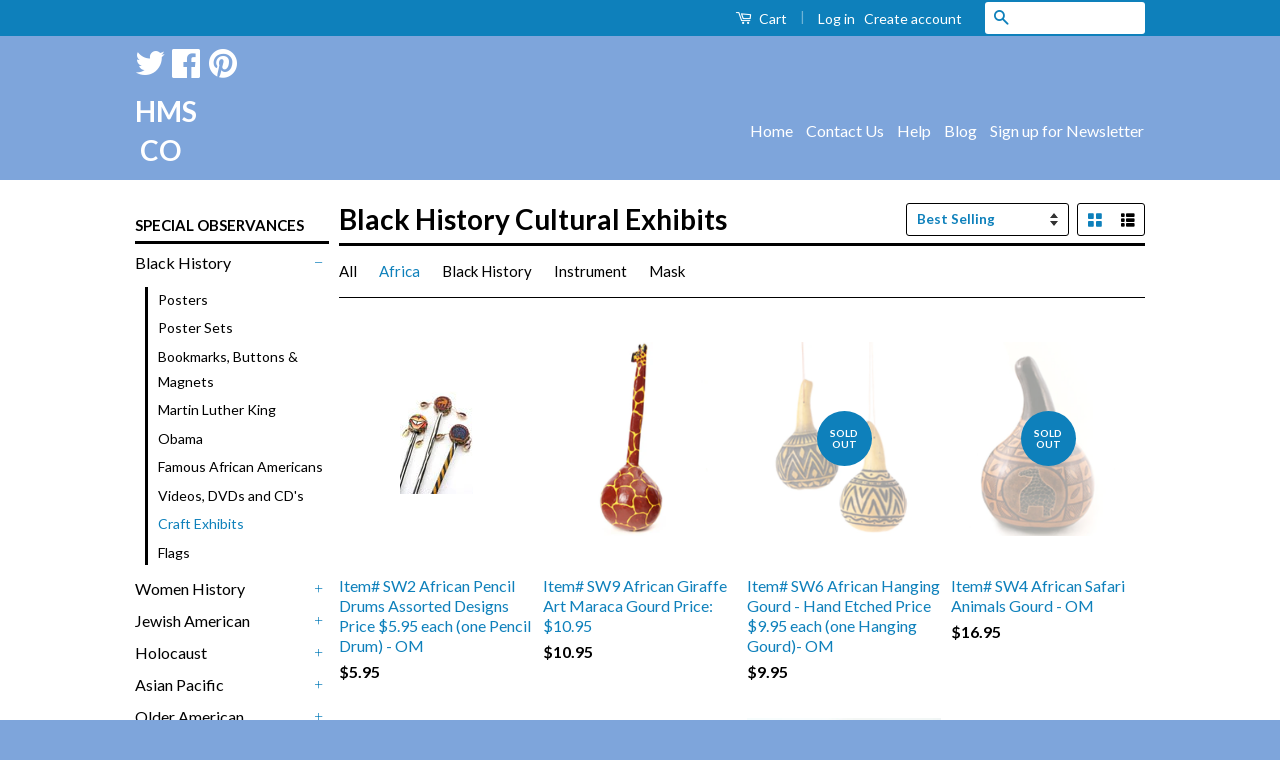

--- FILE ---
content_type: text/html; charset=utf-8
request_url: https://diversitystore.com/collections/black-history-cultural-exhibits/africa
body_size: 17428
content:
<!doctype html>
<!--[if lt IE 7]><html class="no-js lt-ie9 lt-ie8 lt-ie7" lang="en"> <![endif]-->
<!--[if IE 7]><html class="no-js lt-ie9 lt-ie8" lang="en"> <![endif]-->
<!--[if IE 8]><html class="no-js lt-ie9" lang="en"> <![endif]-->
<!--[if IE 9 ]><html class="ie9 no-js"> <![endif]-->
<!--[if (gt IE 9)|!(IE)]><!--> <html class="no-js"> <!--<![endif]-->
<head>
<!-- Google tag (gtag.js) -->
<script async src="https://www.googletagmanager.com/gtag/js?id=G-7ZZJX4YLG1"></script>
<script>
  window.dataLayer = window.dataLayer || [];
  function gtag(){dataLayer.push(arguments);}
  gtag('js', new Date());

  gtag('config', 'G-7ZZJX4YLG1');
</script>
  
  <!-- Basic page needs ================================================== -->
  <meta charset="utf-8">
  <meta http-equiv="X-UA-Compatible" content="IE=edge,chrome=1">

  

  <!-- Title and description ================================================== -->
  <title>
  Black History Cultural Exhibits &ndash; Tagged &quot;Africa&quot; &ndash; HMS CO
  </title>

  
  <meta name="description" content="African gourds, pencil drums, calabash shakers, tinga guitars, camel rider, masks, maasai necklace and other Cultural Exhibits">
  

  <!-- Social Meta Tags ================================================== -->
  

  <meta property="og:type" content="website">
  <meta property="og:title" content="Black History Cultural Exhibits">
  <meta property="og:url" content="https://diversitystore.com/collections/black-history-cultural-exhibits/africa">
  



  <meta property="og:description" content="African gourds, pencil drums, calabash shakers, tinga guitars, camel rider, masks, maasai necklace and other Cultural Exhibits">


<meta property="og:site_name" content="HMS CO">




  <meta name="twitter:card" content="summary">


  <meta name="twitter:site" content="@diversitystorex">




  <!-- Helpers ================================================== -->
  <link rel="canonical" href="https://diversitystore.com/collections/black-history-cultural-exhibits/africa">
  <meta name="viewport" content="width=device-width,initial-scale=1">
  <meta name="theme-color" content="#0e80bb">

  

  <!-- CSS ================================================== -->
  <link href="//diversitystore.com/cdn/shop/t/9/assets/timber.scss.css?v=45864241932275193321705688041" rel="stylesheet" type="text/css" media="all" />
  <link href="//diversitystore.com/cdn/shop/t/9/assets/theme.scss.css?v=108392323082230083001705688041" rel="stylesheet" type="text/css" media="all" />

  
  
  
  <link href="//fonts.googleapis.com/css?family=Lato:400,700" rel="stylesheet" type="text/css" media="all" />


  



  <!-- Header hook for plugins ================================================== -->
  
  <script>window.performance && window.performance.mark && window.performance.mark('shopify.content_for_header.start');</script><meta name="google-site-verification" content="0_IxtqASMJwk7VQ38lzrWJSoTTFVx3aH9rmUX4Mv6xQ">
<meta name="google-site-verification" content="0_IxtqASMJwk7VQ38lzrWJSoTTFVx3aH9rmUX4Mv6xQ">
<meta id="shopify-digital-wallet" name="shopify-digital-wallet" content="/12631727/digital_wallets/dialog">
<meta name="shopify-checkout-api-token" content="8bd3c88bdb57f31e17f43c541abb423b">
<meta id="in-context-paypal-metadata" data-shop-id="12631727" data-venmo-supported="false" data-environment="production" data-locale="en_US" data-paypal-v4="true" data-currency="USD">
<link rel="alternate" type="application/atom+xml" title="Feed" href="/collections/black-history-cultural-exhibits/africa.atom" />
<link rel="alternate" type="application/json+oembed" href="https://diversitystore.com/collections/black-history-cultural-exhibits/africa.oembed">
<script async="async" src="/checkouts/internal/preloads.js?locale=en-US"></script>
<link rel="preconnect" href="https://shop.app" crossorigin="anonymous">
<script async="async" src="https://shop.app/checkouts/internal/preloads.js?locale=en-US&shop_id=12631727" crossorigin="anonymous"></script>
<script id="apple-pay-shop-capabilities" type="application/json">{"shopId":12631727,"countryCode":"US","currencyCode":"USD","merchantCapabilities":["supports3DS"],"merchantId":"gid:\/\/shopify\/Shop\/12631727","merchantName":"HMS CO","requiredBillingContactFields":["postalAddress","email","phone"],"requiredShippingContactFields":["postalAddress","email","phone"],"shippingType":"shipping","supportedNetworks":["visa","masterCard","amex","discover","elo","jcb"],"total":{"type":"pending","label":"HMS CO","amount":"1.00"},"shopifyPaymentsEnabled":true,"supportsSubscriptions":true}</script>
<script id="shopify-features" type="application/json">{"accessToken":"8bd3c88bdb57f31e17f43c541abb423b","betas":["rich-media-storefront-analytics"],"domain":"diversitystore.com","predictiveSearch":true,"shopId":12631727,"locale":"en"}</script>
<script>var Shopify = Shopify || {};
Shopify.shop = "diversitystore-com.myshopify.com";
Shopify.locale = "en";
Shopify.currency = {"active":"USD","rate":"1.0"};
Shopify.country = "US";
Shopify.theme = {"name":"Classic","id":102727427,"schema_name":null,"schema_version":null,"theme_store_id":721,"role":"main"};
Shopify.theme.handle = "null";
Shopify.theme.style = {"id":null,"handle":null};
Shopify.cdnHost = "diversitystore.com/cdn";
Shopify.routes = Shopify.routes || {};
Shopify.routes.root = "/";</script>
<script type="module">!function(o){(o.Shopify=o.Shopify||{}).modules=!0}(window);</script>
<script>!function(o){function n(){var o=[];function n(){o.push(Array.prototype.slice.apply(arguments))}return n.q=o,n}var t=o.Shopify=o.Shopify||{};t.loadFeatures=n(),t.autoloadFeatures=n()}(window);</script>
<script>
  window.ShopifyPay = window.ShopifyPay || {};
  window.ShopifyPay.apiHost = "shop.app\/pay";
  window.ShopifyPay.redirectState = null;
</script>
<script id="shop-js-analytics" type="application/json">{"pageType":"collection"}</script>
<script defer="defer" async type="module" src="//diversitystore.com/cdn/shopifycloud/shop-js/modules/v2/client.init-shop-cart-sync_dlpDe4U9.en.esm.js"></script>
<script defer="defer" async type="module" src="//diversitystore.com/cdn/shopifycloud/shop-js/modules/v2/chunk.common_FunKbpTJ.esm.js"></script>
<script type="module">
  await import("//diversitystore.com/cdn/shopifycloud/shop-js/modules/v2/client.init-shop-cart-sync_dlpDe4U9.en.esm.js");
await import("//diversitystore.com/cdn/shopifycloud/shop-js/modules/v2/chunk.common_FunKbpTJ.esm.js");

  window.Shopify.SignInWithShop?.initShopCartSync?.({"fedCMEnabled":true,"windoidEnabled":true});

</script>
<script>
  window.Shopify = window.Shopify || {};
  if (!window.Shopify.featureAssets) window.Shopify.featureAssets = {};
  window.Shopify.featureAssets['shop-js'] = {"shop-cart-sync":["modules/v2/client.shop-cart-sync_DIWHqfTk.en.esm.js","modules/v2/chunk.common_FunKbpTJ.esm.js"],"init-fed-cm":["modules/v2/client.init-fed-cm_CmNkGb1A.en.esm.js","modules/v2/chunk.common_FunKbpTJ.esm.js"],"shop-button":["modules/v2/client.shop-button_Dpfxl9vG.en.esm.js","modules/v2/chunk.common_FunKbpTJ.esm.js"],"init-shop-cart-sync":["modules/v2/client.init-shop-cart-sync_dlpDe4U9.en.esm.js","modules/v2/chunk.common_FunKbpTJ.esm.js"],"init-shop-email-lookup-coordinator":["modules/v2/client.init-shop-email-lookup-coordinator_DUdFDmvK.en.esm.js","modules/v2/chunk.common_FunKbpTJ.esm.js"],"init-windoid":["modules/v2/client.init-windoid_V_O5I0mt.en.esm.js","modules/v2/chunk.common_FunKbpTJ.esm.js"],"pay-button":["modules/v2/client.pay-button_x_P2fRzB.en.esm.js","modules/v2/chunk.common_FunKbpTJ.esm.js"],"shop-toast-manager":["modules/v2/client.shop-toast-manager_p8J9W8kY.en.esm.js","modules/v2/chunk.common_FunKbpTJ.esm.js"],"shop-cash-offers":["modules/v2/client.shop-cash-offers_CtPYbIPM.en.esm.js","modules/v2/chunk.common_FunKbpTJ.esm.js","modules/v2/chunk.modal_n1zSoh3t.esm.js"],"shop-login-button":["modules/v2/client.shop-login-button_C3-NmE42.en.esm.js","modules/v2/chunk.common_FunKbpTJ.esm.js","modules/v2/chunk.modal_n1zSoh3t.esm.js"],"avatar":["modules/v2/client.avatar_BTnouDA3.en.esm.js"],"init-shop-for-new-customer-accounts":["modules/v2/client.init-shop-for-new-customer-accounts_aeWumpsw.en.esm.js","modules/v2/client.shop-login-button_C3-NmE42.en.esm.js","modules/v2/chunk.common_FunKbpTJ.esm.js","modules/v2/chunk.modal_n1zSoh3t.esm.js"],"init-customer-accounts-sign-up":["modules/v2/client.init-customer-accounts-sign-up_CRLhpYdY.en.esm.js","modules/v2/client.shop-login-button_C3-NmE42.en.esm.js","modules/v2/chunk.common_FunKbpTJ.esm.js","modules/v2/chunk.modal_n1zSoh3t.esm.js"],"init-customer-accounts":["modules/v2/client.init-customer-accounts_BkuyBVsz.en.esm.js","modules/v2/client.shop-login-button_C3-NmE42.en.esm.js","modules/v2/chunk.common_FunKbpTJ.esm.js","modules/v2/chunk.modal_n1zSoh3t.esm.js"],"shop-follow-button":["modules/v2/client.shop-follow-button_DDNA7Aw9.en.esm.js","modules/v2/chunk.common_FunKbpTJ.esm.js","modules/v2/chunk.modal_n1zSoh3t.esm.js"],"checkout-modal":["modules/v2/client.checkout-modal_EOl6FxyC.en.esm.js","modules/v2/chunk.common_FunKbpTJ.esm.js","modules/v2/chunk.modal_n1zSoh3t.esm.js"],"lead-capture":["modules/v2/client.lead-capture_LZVhB0lN.en.esm.js","modules/v2/chunk.common_FunKbpTJ.esm.js","modules/v2/chunk.modal_n1zSoh3t.esm.js"],"shop-login":["modules/v2/client.shop-login_D4d_T_FR.en.esm.js","modules/v2/chunk.common_FunKbpTJ.esm.js","modules/v2/chunk.modal_n1zSoh3t.esm.js"],"payment-terms":["modules/v2/client.payment-terms_g-geHK5T.en.esm.js","modules/v2/chunk.common_FunKbpTJ.esm.js","modules/v2/chunk.modal_n1zSoh3t.esm.js"]};
</script>
<script>(function() {
  var isLoaded = false;
  function asyncLoad() {
    if (isLoaded) return;
    isLoaded = true;
    var urls = ["https:\/\/cdn.shopify.com\/s\/files\/1\/1263\/1727\/t\/9\/assets\/clever-adwords-remarketing.js?shop=diversitystore-com.myshopify.com","\/\/shopify.privy.com\/widget.js?shop=diversitystore-com.myshopify.com","https:\/\/cdn.shopify.com\/s\/files\/1\/1263\/1727\/t\/9\/assets\/clever_adwords_global_tag.js?shop=diversitystore-com.myshopify.com","https:\/\/cdn.recovermycart.com\/scripts\/keepcart\/CartJS.min.js?shop=diversitystore-com.myshopify.com\u0026shop=diversitystore-com.myshopify.com","https:\/\/trustbadge.shopclimb.com\/files\/js\/dist\/trustbadge.min.js?shop=diversitystore-com.myshopify.com","https:\/\/example.com\/my_script.js?shop=diversitystore-com.myshopify.com"];
    for (var i = 0; i < urls.length; i++) {
      var s = document.createElement('script');
      s.type = 'text/javascript';
      s.async = true;
      s.src = urls[i];
      var x = document.getElementsByTagName('script')[0];
      x.parentNode.insertBefore(s, x);
    }
  };
  if(window.attachEvent) {
    window.attachEvent('onload', asyncLoad);
  } else {
    window.addEventListener('load', asyncLoad, false);
  }
})();</script>
<script id="__st">var __st={"a":12631727,"offset":-18000,"reqid":"524ab046-0cfa-4c70-a393-63dc29dd07e4-1765588918","pageurl":"diversitystore.com\/collections\/black-history-cultural-exhibits\/africa","u":"5ee9bcaabd6d","p":"collection","rtyp":"collection","rid":247400067};</script>
<script>window.ShopifyPaypalV4VisibilityTracking = true;</script>
<script id="captcha-bootstrap">!function(){'use strict';const t='contact',e='account',n='new_comment',o=[[t,t],['blogs',n],['comments',n],[t,'customer']],c=[[e,'customer_login'],[e,'guest_login'],[e,'recover_customer_password'],[e,'create_customer']],r=t=>t.map((([t,e])=>`form[action*='/${t}']:not([data-nocaptcha='true']) input[name='form_type'][value='${e}']`)).join(','),a=t=>()=>t?[...document.querySelectorAll(t)].map((t=>t.form)):[];function s(){const t=[...o],e=r(t);return a(e)}const i='password',u='form_key',d=['recaptcha-v3-token','g-recaptcha-response','h-captcha-response',i],f=()=>{try{return window.sessionStorage}catch{return}},m='__shopify_v',_=t=>t.elements[u];function p(t,e,n=!1){try{const o=window.sessionStorage,c=JSON.parse(o.getItem(e)),{data:r}=function(t){const{data:e,action:n}=t;return t[m]||n?{data:e,action:n}:{data:t,action:n}}(c);for(const[e,n]of Object.entries(r))t.elements[e]&&(t.elements[e].value=n);n&&o.removeItem(e)}catch(o){console.error('form repopulation failed',{error:o})}}const l='form_type',E='cptcha';function T(t){t.dataset[E]=!0}const w=window,h=w.document,L='Shopify',v='ce_forms',y='captcha';let A=!1;((t,e)=>{const n=(g='f06e6c50-85a8-45c8-87d0-21a2b65856fe',I='https://cdn.shopify.com/shopifycloud/storefront-forms-hcaptcha/ce_storefront_forms_captcha_hcaptcha.v1.5.2.iife.js',D={infoText:'Protected by hCaptcha',privacyText:'Privacy',termsText:'Terms'},(t,e,n)=>{const o=w[L][v],c=o.bindForm;if(c)return c(t,g,e,D).then(n);var r;o.q.push([[t,g,e,D],n]),r=I,A||(h.body.append(Object.assign(h.createElement('script'),{id:'captcha-provider',async:!0,src:r})),A=!0)});var g,I,D;w[L]=w[L]||{},w[L][v]=w[L][v]||{},w[L][v].q=[],w[L][y]=w[L][y]||{},w[L][y].protect=function(t,e){n(t,void 0,e),T(t)},Object.freeze(w[L][y]),function(t,e,n,w,h,L){const[v,y,A,g]=function(t,e,n){const i=e?o:[],u=t?c:[],d=[...i,...u],f=r(d),m=r(i),_=r(d.filter((([t,e])=>n.includes(e))));return[a(f),a(m),a(_),s()]}(w,h,L),I=t=>{const e=t.target;return e instanceof HTMLFormElement?e:e&&e.form},D=t=>v().includes(t);t.addEventListener('submit',(t=>{const e=I(t);if(!e)return;const n=D(e)&&!e.dataset.hcaptchaBound&&!e.dataset.recaptchaBound,o=_(e),c=g().includes(e)&&(!o||!o.value);(n||c)&&t.preventDefault(),c&&!n&&(function(t){try{if(!f())return;!function(t){const e=f();if(!e)return;const n=_(t);if(!n)return;const o=n.value;o&&e.removeItem(o)}(t);const e=Array.from(Array(32),(()=>Math.random().toString(36)[2])).join('');!function(t,e){_(t)||t.append(Object.assign(document.createElement('input'),{type:'hidden',name:u})),t.elements[u].value=e}(t,e),function(t,e){const n=f();if(!n)return;const o=[...t.querySelectorAll(`input[type='${i}']`)].map((({name:t})=>t)),c=[...d,...o],r={};for(const[a,s]of new FormData(t).entries())c.includes(a)||(r[a]=s);n.setItem(e,JSON.stringify({[m]:1,action:t.action,data:r}))}(t,e)}catch(e){console.error('failed to persist form',e)}}(e),e.submit())}));const S=(t,e)=>{t&&!t.dataset[E]&&(n(t,e.some((e=>e===t))),T(t))};for(const o of['focusin','change'])t.addEventListener(o,(t=>{const e=I(t);D(e)&&S(e,y())}));const B=e.get('form_key'),M=e.get(l),P=B&&M;t.addEventListener('DOMContentLoaded',(()=>{const t=y();if(P)for(const e of t)e.elements[l].value===M&&p(e,B);[...new Set([...A(),...v().filter((t=>'true'===t.dataset.shopifyCaptcha))])].forEach((e=>S(e,t)))}))}(h,new URLSearchParams(w.location.search),n,t,e,['guest_login'])})(!0,!0)}();</script>
<script integrity="sha256-52AcMU7V7pcBOXWImdc/TAGTFKeNjmkeM1Pvks/DTgc=" data-source-attribution="shopify.loadfeatures" defer="defer" src="//diversitystore.com/cdn/shopifycloud/storefront/assets/storefront/load_feature-81c60534.js" crossorigin="anonymous"></script>
<script crossorigin="anonymous" defer="defer" src="//diversitystore.com/cdn/shopifycloud/storefront/assets/shopify_pay/storefront-65b4c6d7.js?v=20250812"></script>
<script data-source-attribution="shopify.dynamic_checkout.dynamic.init">var Shopify=Shopify||{};Shopify.PaymentButton=Shopify.PaymentButton||{isStorefrontPortableWallets:!0,init:function(){window.Shopify.PaymentButton.init=function(){};var t=document.createElement("script");t.src="https://diversitystore.com/cdn/shopifycloud/portable-wallets/latest/portable-wallets.en.js",t.type="module",document.head.appendChild(t)}};
</script>
<script data-source-attribution="shopify.dynamic_checkout.buyer_consent">
  function portableWalletsHideBuyerConsent(e){var t=document.getElementById("shopify-buyer-consent"),n=document.getElementById("shopify-subscription-policy-button");t&&n&&(t.classList.add("hidden"),t.setAttribute("aria-hidden","true"),n.removeEventListener("click",e))}function portableWalletsShowBuyerConsent(e){var t=document.getElementById("shopify-buyer-consent"),n=document.getElementById("shopify-subscription-policy-button");t&&n&&(t.classList.remove("hidden"),t.removeAttribute("aria-hidden"),n.addEventListener("click",e))}window.Shopify?.PaymentButton&&(window.Shopify.PaymentButton.hideBuyerConsent=portableWalletsHideBuyerConsent,window.Shopify.PaymentButton.showBuyerConsent=portableWalletsShowBuyerConsent);
</script>
<script data-source-attribution="shopify.dynamic_checkout.cart.bootstrap">document.addEventListener("DOMContentLoaded",(function(){function t(){return document.querySelector("shopify-accelerated-checkout-cart, shopify-accelerated-checkout")}if(t())Shopify.PaymentButton.init();else{new MutationObserver((function(e,n){t()&&(Shopify.PaymentButton.init(),n.disconnect())})).observe(document.body,{childList:!0,subtree:!0})}}));
</script>
<link id="shopify-accelerated-checkout-styles" rel="stylesheet" media="screen" href="https://diversitystore.com/cdn/shopifycloud/portable-wallets/latest/accelerated-checkout-backwards-compat.css" crossorigin="anonymous">
<style id="shopify-accelerated-checkout-cart">
        #shopify-buyer-consent {
  margin-top: 1em;
  display: inline-block;
  width: 100%;
}

#shopify-buyer-consent.hidden {
  display: none;
}

#shopify-subscription-policy-button {
  background: none;
  border: none;
  padding: 0;
  text-decoration: underline;
  font-size: inherit;
  cursor: pointer;
}

#shopify-subscription-policy-button::before {
  box-shadow: none;
}

      </style>

<script>window.performance && window.performance.mark && window.performance.mark('shopify.content_for_header.end');</script>

  

<!--[if lt IE 9]>
<script src="//cdnjs.cloudflare.com/ajax/libs/html5shiv/3.7.2/html5shiv.min.js" type="text/javascript"></script>
<script src="//diversitystore.com/cdn/shop/t/9/assets/respond.min.js?v=52248677837542619231461530448" type="text/javascript"></script>
<link href="//diversitystore.com/cdn/shop/t/9/assets/respond-proxy.html" id="respond-proxy" rel="respond-proxy" />
<link href="//diversitystore.com/search?q=918bbc2bbcc48fc0df052e4a4a57d0b7" id="respond-redirect" rel="respond-redirect" />
<script src="//diversitystore.com/search?q=918bbc2bbcc48fc0df052e4a4a57d0b7" type="text/javascript"></script>
<![endif]-->



  <script src="//ajax.googleapis.com/ajax/libs/jquery/1.11.0/jquery.min.js" type="text/javascript"></script>
  <script src="//diversitystore.com/cdn/shop/t/9/assets/modernizr.min.js?v=26620055551102246001461530448" type="text/javascript"></script>

  
  

<meta property="og:image" content="https://cdn.shopify.com/s/files/1/1263/1727/collections/NDC29_S.jpg?v=1476113749" />
<meta property="og:image:secure_url" content="https://cdn.shopify.com/s/files/1/1263/1727/collections/NDC29_S.jpg?v=1476113749" />
<meta property="og:image:width" content="200" />
<meta property="og:image:height" content="300" />
<meta property="og:image:alt" content="Black History Cultural Exhibits" />
<link href="https://monorail-edge.shopifysvc.com" rel="dns-prefetch">
<script>(function(){if ("sendBeacon" in navigator && "performance" in window) {try {var session_token_from_headers = performance.getEntriesByType('navigation')[0].serverTiming.find(x => x.name == '_s').description;} catch {var session_token_from_headers = undefined;}var session_cookie_matches = document.cookie.match(/_shopify_s=([^;]*)/);var session_token_from_cookie = session_cookie_matches && session_cookie_matches.length === 2 ? session_cookie_matches[1] : "";var session_token = session_token_from_headers || session_token_from_cookie || "";function handle_abandonment_event(e) {var entries = performance.getEntries().filter(function(entry) {return /monorail-edge.shopifysvc.com/.test(entry.name);});if (!window.abandonment_tracked && entries.length === 0) {window.abandonment_tracked = true;var currentMs = Date.now();var navigation_start = performance.timing.navigationStart;var payload = {shop_id: 12631727,url: window.location.href,navigation_start,duration: currentMs - navigation_start,session_token,page_type: "collection"};window.navigator.sendBeacon("https://monorail-edge.shopifysvc.com/v1/produce", JSON.stringify({schema_id: "online_store_buyer_site_abandonment/1.1",payload: payload,metadata: {event_created_at_ms: currentMs,event_sent_at_ms: currentMs}}));}}window.addEventListener('pagehide', handle_abandonment_event);}}());</script>
<script id="web-pixels-manager-setup">(function e(e,d,r,n,o){if(void 0===o&&(o={}),!Boolean(null===(a=null===(i=window.Shopify)||void 0===i?void 0:i.analytics)||void 0===a?void 0:a.replayQueue)){var i,a;window.Shopify=window.Shopify||{};var t=window.Shopify;t.analytics=t.analytics||{};var s=t.analytics;s.replayQueue=[],s.publish=function(e,d,r){return s.replayQueue.push([e,d,r]),!0};try{self.performance.mark("wpm:start")}catch(e){}var l=function(){var e={modern:/Edge?\/(1{2}[4-9]|1[2-9]\d|[2-9]\d{2}|\d{4,})\.\d+(\.\d+|)|Firefox\/(1{2}[4-9]|1[2-9]\d|[2-9]\d{2}|\d{4,})\.\d+(\.\d+|)|Chrom(ium|e)\/(9{2}|\d{3,})\.\d+(\.\d+|)|(Maci|X1{2}).+ Version\/(15\.\d+|(1[6-9]|[2-9]\d|\d{3,})\.\d+)([,.]\d+|)( \(\w+\)|)( Mobile\/\w+|) Safari\/|Chrome.+OPR\/(9{2}|\d{3,})\.\d+\.\d+|(CPU[ +]OS|iPhone[ +]OS|CPU[ +]iPhone|CPU IPhone OS|CPU iPad OS)[ +]+(15[._]\d+|(1[6-9]|[2-9]\d|\d{3,})[._]\d+)([._]\d+|)|Android:?[ /-](13[3-9]|1[4-9]\d|[2-9]\d{2}|\d{4,})(\.\d+|)(\.\d+|)|Android.+Firefox\/(13[5-9]|1[4-9]\d|[2-9]\d{2}|\d{4,})\.\d+(\.\d+|)|Android.+Chrom(ium|e)\/(13[3-9]|1[4-9]\d|[2-9]\d{2}|\d{4,})\.\d+(\.\d+|)|SamsungBrowser\/([2-9]\d|\d{3,})\.\d+/,legacy:/Edge?\/(1[6-9]|[2-9]\d|\d{3,})\.\d+(\.\d+|)|Firefox\/(5[4-9]|[6-9]\d|\d{3,})\.\d+(\.\d+|)|Chrom(ium|e)\/(5[1-9]|[6-9]\d|\d{3,})\.\d+(\.\d+|)([\d.]+$|.*Safari\/(?![\d.]+ Edge\/[\d.]+$))|(Maci|X1{2}).+ Version\/(10\.\d+|(1[1-9]|[2-9]\d|\d{3,})\.\d+)([,.]\d+|)( \(\w+\)|)( Mobile\/\w+|) Safari\/|Chrome.+OPR\/(3[89]|[4-9]\d|\d{3,})\.\d+\.\d+|(CPU[ +]OS|iPhone[ +]OS|CPU[ +]iPhone|CPU IPhone OS|CPU iPad OS)[ +]+(10[._]\d+|(1[1-9]|[2-9]\d|\d{3,})[._]\d+)([._]\d+|)|Android:?[ /-](13[3-9]|1[4-9]\d|[2-9]\d{2}|\d{4,})(\.\d+|)(\.\d+|)|Mobile Safari.+OPR\/([89]\d|\d{3,})\.\d+\.\d+|Android.+Firefox\/(13[5-9]|1[4-9]\d|[2-9]\d{2}|\d{4,})\.\d+(\.\d+|)|Android.+Chrom(ium|e)\/(13[3-9]|1[4-9]\d|[2-9]\d{2}|\d{4,})\.\d+(\.\d+|)|Android.+(UC? ?Browser|UCWEB|U3)[ /]?(15\.([5-9]|\d{2,})|(1[6-9]|[2-9]\d|\d{3,})\.\d+)\.\d+|SamsungBrowser\/(5\.\d+|([6-9]|\d{2,})\.\d+)|Android.+MQ{2}Browser\/(14(\.(9|\d{2,})|)|(1[5-9]|[2-9]\d|\d{3,})(\.\d+|))(\.\d+|)|K[Aa][Ii]OS\/(3\.\d+|([4-9]|\d{2,})\.\d+)(\.\d+|)/},d=e.modern,r=e.legacy,n=navigator.userAgent;return n.match(d)?"modern":n.match(r)?"legacy":"unknown"}(),u="modern"===l?"modern":"legacy",c=(null!=n?n:{modern:"",legacy:""})[u],f=function(e){return[e.baseUrl,"/wpm","/b",e.hashVersion,"modern"===e.buildTarget?"m":"l",".js"].join("")}({baseUrl:d,hashVersion:r,buildTarget:u}),m=function(e){var d=e.version,r=e.bundleTarget,n=e.surface,o=e.pageUrl,i=e.monorailEndpoint;return{emit:function(e){var a=e.status,t=e.errorMsg,s=(new Date).getTime(),l=JSON.stringify({metadata:{event_sent_at_ms:s},events:[{schema_id:"web_pixels_manager_load/3.1",payload:{version:d,bundle_target:r,page_url:o,status:a,surface:n,error_msg:t},metadata:{event_created_at_ms:s}}]});if(!i)return console&&console.warn&&console.warn("[Web Pixels Manager] No Monorail endpoint provided, skipping logging."),!1;try{return self.navigator.sendBeacon.bind(self.navigator)(i,l)}catch(e){}var u=new XMLHttpRequest;try{return u.open("POST",i,!0),u.setRequestHeader("Content-Type","text/plain"),u.send(l),!0}catch(e){return console&&console.warn&&console.warn("[Web Pixels Manager] Got an unhandled error while logging to Monorail."),!1}}}}({version:r,bundleTarget:l,surface:e.surface,pageUrl:self.location.href,monorailEndpoint:e.monorailEndpoint});try{o.browserTarget=l,function(e){var d=e.src,r=e.async,n=void 0===r||r,o=e.onload,i=e.onerror,a=e.sri,t=e.scriptDataAttributes,s=void 0===t?{}:t,l=document.createElement("script"),u=document.querySelector("head"),c=document.querySelector("body");if(l.async=n,l.src=d,a&&(l.integrity=a,l.crossOrigin="anonymous"),s)for(var f in s)if(Object.prototype.hasOwnProperty.call(s,f))try{l.dataset[f]=s[f]}catch(e){}if(o&&l.addEventListener("load",o),i&&l.addEventListener("error",i),u)u.appendChild(l);else{if(!c)throw new Error("Did not find a head or body element to append the script");c.appendChild(l)}}({src:f,async:!0,onload:function(){if(!function(){var e,d;return Boolean(null===(d=null===(e=window.Shopify)||void 0===e?void 0:e.analytics)||void 0===d?void 0:d.initialized)}()){var d=window.webPixelsManager.init(e)||void 0;if(d){var r=window.Shopify.analytics;r.replayQueue.forEach((function(e){var r=e[0],n=e[1],o=e[2];d.publishCustomEvent(r,n,o)})),r.replayQueue=[],r.publish=d.publishCustomEvent,r.visitor=d.visitor,r.initialized=!0}}},onerror:function(){return m.emit({status:"failed",errorMsg:"".concat(f," has failed to load")})},sri:function(e){var d=/^sha384-[A-Za-z0-9+/=]+$/;return"string"==typeof e&&d.test(e)}(c)?c:"",scriptDataAttributes:o}),m.emit({status:"loading"})}catch(e){m.emit({status:"failed",errorMsg:(null==e?void 0:e.message)||"Unknown error"})}}})({shopId: 12631727,storefrontBaseUrl: "https://diversitystore.com",extensionsBaseUrl: "https://extensions.shopifycdn.com/cdn/shopifycloud/web-pixels-manager",monorailEndpoint: "https://monorail-edge.shopifysvc.com/unstable/produce_batch",surface: "storefront-renderer",enabledBetaFlags: ["2dca8a86"],webPixelsConfigList: [{"id":"855277870","configuration":"{\"config\":\"{\\\"pixel_id\\\":\\\"GT-M6J89T5\\\",\\\"target_country\\\":\\\"US\\\",\\\"gtag_events\\\":[{\\\"type\\\":\\\"purchase\\\",\\\"action_label\\\":\\\"MC-XP23DHBNRZ\\\"},{\\\"type\\\":\\\"page_view\\\",\\\"action_label\\\":\\\"MC-XP23DHBNRZ\\\"},{\\\"type\\\":\\\"view_item\\\",\\\"action_label\\\":\\\"MC-XP23DHBNRZ\\\"}],\\\"enable_monitoring_mode\\\":false}\"}","eventPayloadVersion":"v1","runtimeContext":"OPEN","scriptVersion":"b2a88bafab3e21179ed38636efcd8a93","type":"APP","apiClientId":1780363,"privacyPurposes":[],"dataSharingAdjustments":{"protectedCustomerApprovalScopes":["read_customer_address","read_customer_email","read_customer_name","read_customer_personal_data","read_customer_phone"]}},{"id":"297238830","configuration":"{\"pixel_id\":\"214360409044113\",\"pixel_type\":\"facebook_pixel\",\"metaapp_system_user_token\":\"-\"}","eventPayloadVersion":"v1","runtimeContext":"OPEN","scriptVersion":"ca16bc87fe92b6042fbaa3acc2fbdaa6","type":"APP","apiClientId":2329312,"privacyPurposes":["ANALYTICS","MARKETING","SALE_OF_DATA"],"dataSharingAdjustments":{"protectedCustomerApprovalScopes":["read_customer_address","read_customer_email","read_customer_name","read_customer_personal_data","read_customer_phone"]}},{"id":"232259886","configuration":"{\"tagID\":\"2618759982664\"}","eventPayloadVersion":"v1","runtimeContext":"STRICT","scriptVersion":"18031546ee651571ed29edbe71a3550b","type":"APP","apiClientId":3009811,"privacyPurposes":["ANALYTICS","MARKETING","SALE_OF_DATA"],"dataSharingAdjustments":{"protectedCustomerApprovalScopes":["read_customer_address","read_customer_email","read_customer_name","read_customer_personal_data","read_customer_phone"]}},{"id":"178782510","eventPayloadVersion":"v1","runtimeContext":"LAX","scriptVersion":"1","type":"CUSTOM","privacyPurposes":["ANALYTICS"],"name":"Google Analytics tag (migrated)"},{"id":"shopify-app-pixel","configuration":"{}","eventPayloadVersion":"v1","runtimeContext":"STRICT","scriptVersion":"0450","apiClientId":"shopify-pixel","type":"APP","privacyPurposes":["ANALYTICS","MARKETING"]},{"id":"shopify-custom-pixel","eventPayloadVersion":"v1","runtimeContext":"LAX","scriptVersion":"0450","apiClientId":"shopify-pixel","type":"CUSTOM","privacyPurposes":["ANALYTICS","MARKETING"]}],isMerchantRequest: false,initData: {"shop":{"name":"HMS CO","paymentSettings":{"currencyCode":"USD"},"myshopifyDomain":"diversitystore-com.myshopify.com","countryCode":"US","storefrontUrl":"https:\/\/diversitystore.com"},"customer":null,"cart":null,"checkout":null,"productVariants":[],"purchasingCompany":null},},"https://diversitystore.com/cdn","ae1676cfwd2530674p4253c800m34e853cb",{"modern":"","legacy":""},{"shopId":"12631727","storefrontBaseUrl":"https:\/\/diversitystore.com","extensionBaseUrl":"https:\/\/extensions.shopifycdn.com\/cdn\/shopifycloud\/web-pixels-manager","surface":"storefront-renderer","enabledBetaFlags":"[\"2dca8a86\"]","isMerchantRequest":"false","hashVersion":"ae1676cfwd2530674p4253c800m34e853cb","publish":"custom","events":"[[\"page_viewed\",{}],[\"collection_viewed\",{\"collection\":{\"id\":\"247400067\",\"title\":\"Black History Cultural Exhibits\",\"productVariants\":[{\"price\":{\"amount\":5.95,\"currencyCode\":\"USD\"},\"product\":{\"title\":\"Item# SW2 African Pencil Drums Assorted Designs Price $5.95 each (one Pencil Drum) - OM\",\"vendor\":\"DiversityStore.Com®\",\"id\":\"6568776899\",\"untranslatedTitle\":\"Item# SW2 African Pencil Drums Assorted Designs Price $5.95 each (one Pencil Drum) - OM\",\"url\":\"\/products\/1259\",\"type\":\"Craft\"},\"id\":\"20076671043\",\"image\":{\"src\":\"\/\/diversitystore.com\/cdn\/shop\/products\/Pencil_Drum_S.jpeg?v=1583687942\"},\"sku\":\"SW2\",\"title\":\"Default Title\",\"untranslatedTitle\":\"Default Title\"},{\"price\":{\"amount\":10.95,\"currencyCode\":\"USD\"},\"product\":{\"title\":\"Item# SW9 African Giraffe Art Maraca Gourd Price: $10.95\",\"vendor\":\"DiversityStore.Com®\",\"id\":\"6568785283\",\"untranslatedTitle\":\"Item# SW9 African Giraffe Art Maraca Gourd Price: $10.95\",\"url\":\"\/products\/1272\",\"type\":\"Craft\"},\"id\":\"20076681475\",\"image\":{\"src\":\"\/\/diversitystore.com\/cdn\/shop\/products\/sw9.jpg?v=1583687946\"},\"sku\":\"SW9\",\"title\":\"Default Title\",\"untranslatedTitle\":\"Default Title\"},{\"price\":{\"amount\":9.95,\"currencyCode\":\"USD\"},\"product\":{\"title\":\"Item# SW6 African Hanging Gourd - Hand Etched Price $9.95 each (one Hanging Gourd)- OM\",\"vendor\":\"DiversityStore.Com®\",\"id\":\"6568783619\",\"untranslatedTitle\":\"Item# SW6 African Hanging Gourd - Hand Etched Price $9.95 each (one Hanging Gourd)- OM\",\"url\":\"\/products\/1267\",\"type\":\"Craft\"},\"id\":\"20076679363\",\"image\":{\"src\":\"\/\/diversitystore.com\/cdn\/shop\/products\/sw6.jpg?v=1583687944\"},\"sku\":\"SW6\",\"title\":\"Default Title\",\"untranslatedTitle\":\"Default Title\"},{\"price\":{\"amount\":16.95,\"currencyCode\":\"USD\"},\"product\":{\"title\":\"Item# SW4 African Safari Animals Gourd - OM\",\"vendor\":\"DiversityStore.Com®\",\"id\":\"6568784579\",\"untranslatedTitle\":\"Item# SW4 African Safari Animals Gourd - OM\",\"url\":\"\/products\/1265\",\"type\":\"Craft\"},\"id\":\"20076680387\",\"image\":{\"src\":\"\/\/diversitystore.com\/cdn\/shop\/products\/sw4.jpg?v=1583687942\"},\"sku\":\"SW4\",\"title\":\"Default Title\",\"untranslatedTitle\":\"Default Title\"},{\"price\":{\"amount\":10.95,\"currencyCode\":\"USD\"},\"product\":{\"title\":\"Item: SWDC African Double Spin Drum Rhino .. OM\",\"vendor\":\"DiversityStore.Com®\",\"id\":\"2404917379134\",\"untranslatedTitle\":\"Item: SWDC African Double Spin Drum Rhino .. OM\",\"url\":\"\/products\/item-swdc-african-double-spin-drum-rhino-om\",\"type\":\"Craft\"},\"id\":\"20895274139710\",\"image\":{\"src\":\"\/\/diversitystore.com\/cdn\/shop\/products\/swdc.jpg?v=1583688029\"},\"sku\":\"SWDC\",\"title\":\"Default Title\",\"untranslatedTitle\":\"Default Title\"},{\"price\":{\"amount\":29.95,\"currencyCode\":\"USD\"},\"product\":{\"title\":\"Item# SW5A  African Small Drum Ghanaian Djembe Assorted Colors Price $29.95\",\"vendor\":\"DiversityStore.Com®\",\"id\":\"6568784771\",\"untranslatedTitle\":\"Item# SW5A  African Small Drum Ghanaian Djembe Assorted Colors Price $29.95\",\"url\":\"\/products\/1266\",\"type\":\"Craft\"},\"id\":\"20076680579\",\"image\":{\"src\":\"\/\/diversitystore.com\/cdn\/shop\/products\/sw5a.jpg?v=1583687943\"},\"sku\":\"SW5A\",\"title\":\"Default Title\",\"untranslatedTitle\":\"Default Title\"},{\"price\":{\"amount\":10.95,\"currencyCode\":\"USD\"},\"product\":{\"title\":\"Item: SWDA African Double Spin Drum Lizard .. OM\",\"vendor\":\"DiversityStore.Com®\",\"id\":\"6568784131\",\"untranslatedTitle\":\"Item: SWDA African Double Spin Drum Lizard .. OM\",\"url\":\"\/products\/1166\",\"type\":\"Craft\"},\"id\":\"20076679939\",\"image\":{\"src\":\"\/\/diversitystore.com\/cdn\/shop\/products\/SWDA.jpg?v=1583688028\"},\"sku\":\"SWDA\",\"title\":\"Default Title\",\"untranslatedTitle\":\"Default Title\"},{\"price\":{\"amount\":24.95,\"currencyCode\":\"USD\"},\"product\":{\"title\":\"Item# SWBA5 African Cheetah Mask - Kenya Size: 7x5 inches $24.95  (OM)\",\"vendor\":\"DiversityStore.Com®\",\"id\":\"6568802755\",\"untranslatedTitle\":\"Item# SWBA5 African Cheetah Mask - Kenya Size: 7x5 inches $24.95  (OM)\",\"url\":\"\/products\/581\",\"type\":\"Craft\"},\"id\":\"20076707139\",\"image\":{\"src\":\"\/\/diversitystore.com\/cdn\/shop\/products\/swba5.jpg?v=1583687947\"},\"sku\":\"SWBA5\",\"title\":\"Default Title\",\"untranslatedTitle\":\"Default Title\"},{\"price\":{\"amount\":10.95,\"currencyCode\":\"USD\"},\"product\":{\"title\":\"Item# SW7 African Zebra Art Maraca Gourd Price: $10.95\",\"vendor\":\"DiversityStore.Com®\",\"id\":\"2404869374014\",\"untranslatedTitle\":\"Item# SW7 African Zebra Art Maraca Gourd Price: $10.95\",\"url\":\"\/products\/item-sw7-african-zebra-art-maraca-gourd-price-10-95\",\"type\":\"Craft\"},\"id\":\"20894987386942\",\"image\":{\"src\":\"\/\/diversitystore.com\/cdn\/shop\/products\/sw7.jpg?v=1583687945\"},\"sku\":\"SW7\",\"title\":\"Default Title\",\"untranslatedTitle\":\"Default Title\"},{\"price\":{\"amount\":9.95,\"currencyCode\":\"USD\"},\"product\":{\"title\":\"Item# SW12N African Giraffe Rider $9.95\",\"vendor\":\"DiversityStore.Com®\",\"id\":\"6568783747\",\"untranslatedTitle\":\"Item# SW12N African Giraffe Rider $9.95\",\"url\":\"\/products\/1169\",\"type\":\"Craft\"},\"id\":\"20076679491\",\"image\":{\"src\":\"\/\/diversitystore.com\/cdn\/shop\/products\/SW12N.jpg?v=1583687941\"},\"sku\":\"SW12N\",\"title\":\"Default Title\",\"untranslatedTitle\":\"Default Title\"},{\"price\":{\"amount\":59.95,\"currencyCode\":\"USD\"},\"product\":{\"title\":\"Item: SW1 Large African Kalimba Guitar Price: $59.95\",\"vendor\":\"DiversityStore.Com®\",\"id\":\"6632058883\",\"untranslatedTitle\":\"Item: SW1 Large African Kalimba Guitar Price: $59.95\",\"url\":\"\/products\/1258\",\"type\":\"Craft\"},\"id\":\"20895173017662\",\"image\":{\"src\":\"\/\/diversitystore.com\/cdn\/shop\/products\/sw1.jpg?v=1583688027\"},\"sku\":\"SW1\",\"title\":\"Default Title\",\"untranslatedTitle\":\"Default Title\"},{\"price\":{\"amount\":49.95,\"currencyCode\":\"USD\"},\"product\":{\"title\":\"Item# SW5B  African Large Drum Ghanaian Djembe Assorted Colors Price $49.95\",\"vendor\":\"DiversityStore.Com®\",\"id\":\"2404926423102\",\"untranslatedTitle\":\"Item# SW5B  African Large Drum Ghanaian Djembe Assorted Colors Price $49.95\",\"url\":\"\/products\/item-sw5a-african-large-drum-ghanaian-djembe-assorted-colors-price-49-95\",\"type\":\"Craft\"},\"id\":\"20895338168382\",\"image\":{\"src\":\"\/\/diversitystore.com\/cdn\/shop\/products\/sw5b.jpg?v=1583687943\"},\"sku\":\"SW5B\",\"title\":\"Default Title\",\"untranslatedTitle\":\"Default Title\"}]}}]]"});</script><script>
  window.ShopifyAnalytics = window.ShopifyAnalytics || {};
  window.ShopifyAnalytics.meta = window.ShopifyAnalytics.meta || {};
  window.ShopifyAnalytics.meta.currency = 'USD';
  var meta = {"products":[{"id":6568776899,"gid":"gid:\/\/shopify\/Product\/6568776899","vendor":"DiversityStore.Com®","type":"Craft","variants":[{"id":20076671043,"price":595,"name":"Item# SW2 African Pencil Drums Assorted Designs Price $5.95 each (one Pencil Drum) - OM","public_title":null,"sku":"SW2"}],"remote":false},{"id":6568785283,"gid":"gid:\/\/shopify\/Product\/6568785283","vendor":"DiversityStore.Com®","type":"Craft","variants":[{"id":20076681475,"price":1095,"name":"Item# SW9 African Giraffe Art Maraca Gourd Price: $10.95","public_title":null,"sku":"SW9"}],"remote":false},{"id":6568783619,"gid":"gid:\/\/shopify\/Product\/6568783619","vendor":"DiversityStore.Com®","type":"Craft","variants":[{"id":20076679363,"price":995,"name":"Item# SW6 African Hanging Gourd - Hand Etched Price $9.95 each (one Hanging Gourd)- OM","public_title":null,"sku":"SW6"}],"remote":false},{"id":6568784579,"gid":"gid:\/\/shopify\/Product\/6568784579","vendor":"DiversityStore.Com®","type":"Craft","variants":[{"id":20076680387,"price":1695,"name":"Item# SW4 African Safari Animals Gourd - OM","public_title":null,"sku":"SW4"}],"remote":false},{"id":2404917379134,"gid":"gid:\/\/shopify\/Product\/2404917379134","vendor":"DiversityStore.Com®","type":"Craft","variants":[{"id":20895274139710,"price":1095,"name":"Item: SWDC African Double Spin Drum Rhino .. OM","public_title":null,"sku":"SWDC"}],"remote":false},{"id":6568784771,"gid":"gid:\/\/shopify\/Product\/6568784771","vendor":"DiversityStore.Com®","type":"Craft","variants":[{"id":20076680579,"price":2995,"name":"Item# SW5A  African Small Drum Ghanaian Djembe Assorted Colors Price $29.95","public_title":null,"sku":"SW5A"}],"remote":false},{"id":6568784131,"gid":"gid:\/\/shopify\/Product\/6568784131","vendor":"DiversityStore.Com®","type":"Craft","variants":[{"id":20076679939,"price":1095,"name":"Item: SWDA African Double Spin Drum Lizard .. OM","public_title":null,"sku":"SWDA"}],"remote":false},{"id":6568802755,"gid":"gid:\/\/shopify\/Product\/6568802755","vendor":"DiversityStore.Com®","type":"Craft","variants":[{"id":20076707139,"price":2495,"name":"Item# SWBA5 African Cheetah Mask - Kenya Size: 7x5 inches $24.95  (OM)","public_title":null,"sku":"SWBA5"}],"remote":false},{"id":2404869374014,"gid":"gid:\/\/shopify\/Product\/2404869374014","vendor":"DiversityStore.Com®","type":"Craft","variants":[{"id":20894987386942,"price":1095,"name":"Item# SW7 African Zebra Art Maraca Gourd Price: $10.95","public_title":null,"sku":"SW7"}],"remote":false},{"id":6568783747,"gid":"gid:\/\/shopify\/Product\/6568783747","vendor":"DiversityStore.Com®","type":"Craft","variants":[{"id":20076679491,"price":995,"name":"Item# SW12N African Giraffe Rider $9.95","public_title":null,"sku":"SW12N"}],"remote":false},{"id":6632058883,"gid":"gid:\/\/shopify\/Product\/6632058883","vendor":"DiversityStore.Com®","type":"Craft","variants":[{"id":20895173017662,"price":5995,"name":"Item: SW1 Large African Kalimba Guitar Price: $59.95","public_title":null,"sku":"SW1"}],"remote":false},{"id":2404926423102,"gid":"gid:\/\/shopify\/Product\/2404926423102","vendor":"DiversityStore.Com®","type":"Craft","variants":[{"id":20895338168382,"price":4995,"name":"Item# SW5B  African Large Drum Ghanaian Djembe Assorted Colors Price $49.95","public_title":null,"sku":"SW5B"}],"remote":false}],"page":{"pageType":"collection","resourceType":"collection","resourceId":247400067}};
  for (var attr in meta) {
    window.ShopifyAnalytics.meta[attr] = meta[attr];
  }
</script>
<script class="analytics">
  (function () {
    var customDocumentWrite = function(content) {
      var jquery = null;

      if (window.jQuery) {
        jquery = window.jQuery;
      } else if (window.Checkout && window.Checkout.$) {
        jquery = window.Checkout.$;
      }

      if (jquery) {
        jquery('body').append(content);
      }
    };

    var hasLoggedConversion = function(token) {
      if (token) {
        return document.cookie.indexOf('loggedConversion=' + token) !== -1;
      }
      return false;
    }

    var setCookieIfConversion = function(token) {
      if (token) {
        var twoMonthsFromNow = new Date(Date.now());
        twoMonthsFromNow.setMonth(twoMonthsFromNow.getMonth() + 2);

        document.cookie = 'loggedConversion=' + token + '; expires=' + twoMonthsFromNow;
      }
    }

    var trekkie = window.ShopifyAnalytics.lib = window.trekkie = window.trekkie || [];
    if (trekkie.integrations) {
      return;
    }
    trekkie.methods = [
      'identify',
      'page',
      'ready',
      'track',
      'trackForm',
      'trackLink'
    ];
    trekkie.factory = function(method) {
      return function() {
        var args = Array.prototype.slice.call(arguments);
        args.unshift(method);
        trekkie.push(args);
        return trekkie;
      };
    };
    for (var i = 0; i < trekkie.methods.length; i++) {
      var key = trekkie.methods[i];
      trekkie[key] = trekkie.factory(key);
    }
    trekkie.load = function(config) {
      trekkie.config = config || {};
      trekkie.config.initialDocumentCookie = document.cookie;
      var first = document.getElementsByTagName('script')[0];
      var script = document.createElement('script');
      script.type = 'text/javascript';
      script.onerror = function(e) {
        var scriptFallback = document.createElement('script');
        scriptFallback.type = 'text/javascript';
        scriptFallback.onerror = function(error) {
                var Monorail = {
      produce: function produce(monorailDomain, schemaId, payload) {
        var currentMs = new Date().getTime();
        var event = {
          schema_id: schemaId,
          payload: payload,
          metadata: {
            event_created_at_ms: currentMs,
            event_sent_at_ms: currentMs
          }
        };
        return Monorail.sendRequest("https://" + monorailDomain + "/v1/produce", JSON.stringify(event));
      },
      sendRequest: function sendRequest(endpointUrl, payload) {
        // Try the sendBeacon API
        if (window && window.navigator && typeof window.navigator.sendBeacon === 'function' && typeof window.Blob === 'function' && !Monorail.isIos12()) {
          var blobData = new window.Blob([payload], {
            type: 'text/plain'
          });

          if (window.navigator.sendBeacon(endpointUrl, blobData)) {
            return true;
          } // sendBeacon was not successful

        } // XHR beacon

        var xhr = new XMLHttpRequest();

        try {
          xhr.open('POST', endpointUrl);
          xhr.setRequestHeader('Content-Type', 'text/plain');
          xhr.send(payload);
        } catch (e) {
          console.log(e);
        }

        return false;
      },
      isIos12: function isIos12() {
        return window.navigator.userAgent.lastIndexOf('iPhone; CPU iPhone OS 12_') !== -1 || window.navigator.userAgent.lastIndexOf('iPad; CPU OS 12_') !== -1;
      }
    };
    Monorail.produce('monorail-edge.shopifysvc.com',
      'trekkie_storefront_load_errors/1.1',
      {shop_id: 12631727,
      theme_id: 102727427,
      app_name: "storefront",
      context_url: window.location.href,
      source_url: "//diversitystore.com/cdn/s/trekkie.storefront.1a0636ab3186d698599065cb6ce9903ebacdd71a.min.js"});

        };
        scriptFallback.async = true;
        scriptFallback.src = '//diversitystore.com/cdn/s/trekkie.storefront.1a0636ab3186d698599065cb6ce9903ebacdd71a.min.js';
        first.parentNode.insertBefore(scriptFallback, first);
      };
      script.async = true;
      script.src = '//diversitystore.com/cdn/s/trekkie.storefront.1a0636ab3186d698599065cb6ce9903ebacdd71a.min.js';
      first.parentNode.insertBefore(script, first);
    };
    trekkie.load(
      {"Trekkie":{"appName":"storefront","development":false,"defaultAttributes":{"shopId":12631727,"isMerchantRequest":null,"themeId":102727427,"themeCityHash":"12062398224734243690","contentLanguage":"en","currency":"USD","eventMetadataId":"5ea1b166-b1c5-44d3-9595-eae119985ca7"},"isServerSideCookieWritingEnabled":true,"monorailRegion":"shop_domain"},"Session Attribution":{},"S2S":{"facebookCapiEnabled":false,"source":"trekkie-storefront-renderer","apiClientId":580111}}
    );

    var loaded = false;
    trekkie.ready(function() {
      if (loaded) return;
      loaded = true;

      window.ShopifyAnalytics.lib = window.trekkie;

      var originalDocumentWrite = document.write;
      document.write = customDocumentWrite;
      try { window.ShopifyAnalytics.merchantGoogleAnalytics.call(this); } catch(error) {};
      document.write = originalDocumentWrite;

      window.ShopifyAnalytics.lib.page(null,{"pageType":"collection","resourceType":"collection","resourceId":247400067,"shopifyEmitted":true});

      var match = window.location.pathname.match(/checkouts\/(.+)\/(thank_you|post_purchase)/)
      var token = match? match[1]: undefined;
      if (!hasLoggedConversion(token)) {
        setCookieIfConversion(token);
        window.ShopifyAnalytics.lib.track("Viewed Product Category",{"currency":"USD","category":"Collection: black-history-cultural-exhibits","collectionName":"black-history-cultural-exhibits","collectionId":247400067,"nonInteraction":true},undefined,undefined,{"shopifyEmitted":true});
      }
    });


        var eventsListenerScript = document.createElement('script');
        eventsListenerScript.async = true;
        eventsListenerScript.src = "//diversitystore.com/cdn/shopifycloud/storefront/assets/shop_events_listener-3da45d37.js";
        document.getElementsByTagName('head')[0].appendChild(eventsListenerScript);

})();</script>
  <script>
  if (!window.ga || (window.ga && typeof window.ga !== 'function')) {
    window.ga = function ga() {
      (window.ga.q = window.ga.q || []).push(arguments);
      if (window.Shopify && window.Shopify.analytics && typeof window.Shopify.analytics.publish === 'function') {
        window.Shopify.analytics.publish("ga_stub_called", {}, {sendTo: "google_osp_migration"});
      }
      console.error("Shopify's Google Analytics stub called with:", Array.from(arguments), "\nSee https://help.shopify.com/manual/promoting-marketing/pixels/pixel-migration#google for more information.");
    };
    if (window.Shopify && window.Shopify.analytics && typeof window.Shopify.analytics.publish === 'function') {
      window.Shopify.analytics.publish("ga_stub_initialized", {}, {sendTo: "google_osp_migration"});
    }
  }
</script>
<script
  defer
  src="https://diversitystore.com/cdn/shopifycloud/perf-kit/shopify-perf-kit-2.1.2.min.js"
  data-application="storefront-renderer"
  data-shop-id="12631727"
  data-render-region="gcp-us-central1"
  data-page-type="collection"
  data-theme-instance-id="102727427"
  data-theme-name=""
  data-theme-version=""
  data-monorail-region="shop_domain"
  data-resource-timing-sampling-rate="10"
  data-shs="true"
  data-shs-beacon="true"
  data-shs-export-with-fetch="true"
  data-shs-logs-sample-rate="1"
  data-shs-beacon-endpoint="https://diversitystore.com/api/collect"
></script>
</head><div class='evm-multiple evm-us-main-div' data-page='collection'></div>

<body id="black-history-cultural-exhibits" class="template-collection" >

  <div class="header-bar">
  <div class="wrapper medium-down--hide">
    <div class="large--display-table">
      <div class="header-bar__left large--display-table-cell">
        
      </div>

      <div class="header-bar__right large--display-table-cell">
        <div class="header-bar__module">
          <a href="/cart" class="cart-toggle">
            <span class="icon icon-cart header-bar__cart-icon" aria-hidden="true"></span>
            Cart
            <span class="cart-count header-bar__cart-count hidden-count">0</span>
          </a>
        </div>

        
          <span class="header-bar__sep" aria-hidden="true">|</span>
          <ul class="header-bar__module header-bar__module--list">
            
              <li>
                <a href="/account/login" id="customer_login_link">Log in</a>
              </li>
              <li>
                <a href="/account/register" id="customer_register_link">Create account</a>
              </li>
            
          </ul>
        
        
        
          <div class="header-bar__module header-bar__search">
            


  <form action="/search" method="get" class="header-bar__search-form clearfix" role="search">
    
    <input type="search" name="q" value="" aria-label="Search our store" class="header-bar__search-input">
    <button type="submit" class="btn icon-fallback-text header-bar__search-submit">
      <span class="icon icon-search" aria-hidden="true"></span>
      <span class="fallback-text">Search</span>
    </button>
  </form>


          </div>
        

      </div>
    </div>
  </div>
  <div class="wrapper large--hide">
    <button type="button" class="mobile-nav-trigger" id="MobileNavTrigger">
      <span class="icon icon-hamburger" aria-hidden="true"></span>
      Menu
    </button>
    <a href="/cart" class="cart-toggle mobile-cart-toggle">
      <span class="icon icon-cart header-bar__cart-icon" aria-hidden="true"></span>
      Cart <span class="cart-count hidden-count">0</span>
    </a>
  </div>
  <ul id="MobileNav" class="mobile-nav large--hide">
  
  
  
  <li class="mobile-nav__link" aria-haspopup="true">
    
      <a href="/" class="mobile-nav">
        Home
      </a>
    
  </li>
  
  
  <li class="mobile-nav__link" aria-haspopup="true">
    
      <a href="/pages/about-us" class="mobile-nav">
        Contact Us
      </a>
    
  </li>
  
  
  <li class="mobile-nav__link" aria-haspopup="true">
    
      <a href="/pages/help" class="mobile-nav">
        Help
      </a>
    
  </li>
  
  
  <li class="mobile-nav__link" aria-haspopup="true">
    
      <a href="/blogs/news" class="mobile-nav">
        Blog
      </a>
    
  </li>
  
  
  <li class="mobile-nav__link" aria-haspopup="true">
    
      <a href="/pages/sign-up-for-our-newsletter" class="mobile-nav">
        Sign up for Newsletter
      </a>
    
  </li>
  
  
    
      
      
      
      
      
        <li class="mobile-nav__link" aria-haspopup="true">
  <a href="#" class="mobile-nav__sublist-trigger">
    Special Observances
    <span class="icon-fallback-text mobile-nav__sublist-expand">
  <span class="icon icon-plus" aria-hidden="true"></span>
  <span class="fallback-text">+</span>
</span>
<span class="icon-fallback-text mobile-nav__sublist-contract">
  <span class="icon icon-minus" aria-hidden="true"></span>
  <span class="fallback-text">-</span>
</span>
  </a>
  <ul class="mobile-nav__sublist">
  
    
      
      
        <li class="mobile-nav__sublist-link" aria-haspopup="true">
          <a href="/pages/black-history" class="mobile-nav__sublist-trigger">
            Black History
            <span class="icon-fallback-text mobile-nav__sublist-expand">
  <span class="icon icon-plus" aria-hidden="true"></span>
  <span class="fallback-text">+</span>
</span>
<span class="icon-fallback-text mobile-nav__sublist-contract">
  <span class="icon icon-minus" aria-hidden="true"></span>
  <span class="fallback-text">-</span>
</span>
          </a>
          <ul class="mobile-nav__sublist">
            
              <li class="mobile-nav__sublist-link">
                <a href="/collections/black-history-month-theme-posters">Posters</a>
              </li>
            
              <li class="mobile-nav__sublist-link">
                <a href="/collections/black-history-month-theme-posters/Set">Poster Sets</a>
              </li>
            
              <li class="mobile-nav__sublist-link">
                <a href="/collections/black-history-bookmarks-buttons-mugs-and-magnets">Bookmarks, Buttons &amp; Magnets</a>
              </li>
            
              <li class="mobile-nav__sublist-link">
                <a href="/collections/martin-luther-king-day-poster">Martin Luther King</a>
              </li>
            
              <li class="mobile-nav__sublist-link">
                <a href="/collections/obama">Obama</a>
              </li>
            
              <li class="mobile-nav__sublist-link">
                <a href="/collections/famous-african-americans">Famous African Americans</a>
              </li>
            
              <li class="mobile-nav__sublist-link">
                <a href="/collections/black-history-videos-and-cds">Videos, DVDs and CD&#39;s</a>
              </li>
            
              <li class="mobile-nav__sublist-link">
                <a href="/collections/black-history-cultural-exhibits">Craft Exhibits</a>
              </li>
            
              <li class="mobile-nav__sublist-link">
                <a href="/collections/african-flags">Flags</a>
              </li>
            
          </ul>
        </li>
      
    
  
    
      
      
        <li class="mobile-nav__sublist-link" aria-haspopup="true">
          <a href="/pages/women-history" class="mobile-nav__sublist-trigger">
            Women History
            <span class="icon-fallback-text mobile-nav__sublist-expand">
  <span class="icon icon-plus" aria-hidden="true"></span>
  <span class="fallback-text">+</span>
</span>
<span class="icon-fallback-text mobile-nav__sublist-contract">
  <span class="icon icon-minus" aria-hidden="true"></span>
  <span class="fallback-text">-</span>
</span>
          </a>
          <ul class="mobile-nav__sublist">
            
              <li class="mobile-nav__sublist-link">
                <a href="/collections/womens-history-month-theme-posters">Posters</a>
              </li>
            
              <li class="mobile-nav__sublist-link">
                <a href="/collections/womens-history-month-theme-posters/Set">Poster Sets</a>
              </li>
            
              <li class="mobile-nav__sublist-link">
                <a href="/collections/womens-bookmarks-buttons-mugs-magnets">Buttons, Mugs &amp; Magnets</a>
              </li>
            
              <li class="mobile-nav__sublist-link">
                <a href="/collections/women-equality-posters">Equality Day Posters</a>
              </li>
            
              <li class="mobile-nav__sublist-link">
                <a href="/collections/womens-equality-bookmarks-buttons-mugs-magnets">Equality Day Bookmarks, Buttons, Mugs &amp; Magnets</a>
              </li>
            
              <li class="mobile-nav__sublist-link">
                <a href="/collections/womens-international-day">International Women&#39;s Day</a>
              </li>
            
              <li class="mobile-nav__sublist-link">
                <a href="/collections/womens-videos-dvds">Videos &amp; DVDs</a>
              </li>
            
              <li class="mobile-nav__sublist-link">
                <a href="/collections/few">Federally Employed Women (FEW)</a>
              </li>
            
          </ul>
        </li>
      
    
  
    
      
      
        <li class="mobile-nav__sublist-link" aria-haspopup="true">
          <a href="/pages/jewish-american" class="mobile-nav__sublist-trigger">
            Jewish American
            <span class="icon-fallback-text mobile-nav__sublist-expand">
  <span class="icon icon-plus" aria-hidden="true"></span>
  <span class="fallback-text">+</span>
</span>
<span class="icon-fallback-text mobile-nav__sublist-contract">
  <span class="icon icon-minus" aria-hidden="true"></span>
  <span class="fallback-text">-</span>
</span>
          </a>
          <ul class="mobile-nav__sublist">
            
              <li class="mobile-nav__sublist-link">
                <a href="/collections/jewish-american-posters">Jewish American Products</a>
              </li>
            
          </ul>
        </li>
      
    
  
    
      
      
        <li class="mobile-nav__sublist-link" aria-haspopup="true">
          <a href="/pages/holocaust" class="mobile-nav__sublist-trigger">
            Holocaust
            <span class="icon-fallback-text mobile-nav__sublist-expand">
  <span class="icon icon-plus" aria-hidden="true"></span>
  <span class="fallback-text">+</span>
</span>
<span class="icon-fallback-text mobile-nav__sublist-contract">
  <span class="icon icon-minus" aria-hidden="true"></span>
  <span class="fallback-text">-</span>
</span>
          </a>
          <ul class="mobile-nav__sublist">
            
              <li class="mobile-nav__sublist-link">
                <a href="/collections/holocaust-days-of-remembrance-posters">Posters</a>
              </li>
            
              <li class="mobile-nav__sublist-link">
                <a href="/collections/jewish-american-bookmarks-buttons-mugs-magnets">Bookmarks, Buttons &amp; Magnets</a>
              </li>
            
          </ul>
        </li>
      
    
  
    
      
      
        <li class="mobile-nav__sublist-link" aria-haspopup="true">
          <a href="/pages/asian-pacific" class="mobile-nav__sublist-trigger">
            Asian Pacific
            <span class="icon-fallback-text mobile-nav__sublist-expand">
  <span class="icon icon-plus" aria-hidden="true"></span>
  <span class="fallback-text">+</span>
</span>
<span class="icon-fallback-text mobile-nav__sublist-contract">
  <span class="icon icon-minus" aria-hidden="true"></span>
  <span class="fallback-text">-</span>
</span>
          </a>
          <ul class="mobile-nav__sublist">
            
              <li class="mobile-nav__sublist-link">
                <a href="/collections/asian-americans-pacific-islanders-theme-posters">Posters</a>
              </li>
            
              <li class="mobile-nav__sublist-link">
                <a href="/collections/asian-americans-pacific-islanders-theme-posters/Set">Poster Sets</a>
              </li>
            
              <li class="mobile-nav__sublist-link">
                <a href="/collections/asian-pacific-bookmarks-buttons-mugs-magnets">Bookmarks, Buttons, Mugs &amp; Magnets</a>
              </li>
            
              <li class="mobile-nav__sublist-link">
                <a href="/collections/asian-pacific-flags"> Flags</a>
              </li>
            
              <li class="mobile-nav__sublist-link">
                <a href="/collections/asian-pacific-cultural-exhibit">Cultural Exhibit</a>
              </li>
            
          </ul>
        </li>
      
    
  
    
      
      
        <li class="mobile-nav__sublist-link" aria-haspopup="true">
          <a href="/pages/older-american" class="mobile-nav__sublist-trigger">
            Older American
            <span class="icon-fallback-text mobile-nav__sublist-expand">
  <span class="icon icon-plus" aria-hidden="true"></span>
  <span class="fallback-text">+</span>
</span>
<span class="icon-fallback-text mobile-nav__sublist-contract">
  <span class="icon icon-minus" aria-hidden="true"></span>
  <span class="fallback-text">-</span>
</span>
          </a>
          <ul class="mobile-nav__sublist">
            
              <li class="mobile-nav__sublist-link">
                <a href="/collections/older-american-products">Posters</a>
              </li>
            
              <li class="mobile-nav__sublist-link">
                <a href="/collections/older-american-products">Buttons, Bookmarks &amp; Magnets</a>
              </li>
            
          </ul>
        </li>
      
    
  
    
      
      
        <li class="mobile-nav__sublist-link" aria-haspopup="true">
          <a href="/pages/caribbean-american" class="mobile-nav__sublist-trigger">
            Caribbean American
            <span class="icon-fallback-text mobile-nav__sublist-expand">
  <span class="icon icon-plus" aria-hidden="true"></span>
  <span class="fallback-text">+</span>
</span>
<span class="icon-fallback-text mobile-nav__sublist-contract">
  <span class="icon icon-minus" aria-hidden="true"></span>
  <span class="fallback-text">-</span>
</span>
          </a>
          <ul class="mobile-nav__sublist">
            
              <li class="mobile-nav__sublist-link">
                <a href="/collections/caribbean-american-posters">Posters</a>
              </li>
            
              <li class="mobile-nav__sublist-link">
                <a href="/collections/caribbean-american-bookmarks-buttons-mugs-magnets">Bookmarks, Buttons &amp; Magnets</a>
              </li>
            
              <li class="mobile-nav__sublist-link">
                <a href="/collections/caribbean-flags">Flags</a>
              </li>
            
          </ul>
        </li>
      
    
  
    
      
      
        <li class="mobile-nav__sublist-link" aria-haspopup="true">
          <a href="/pages/lgbt-pride" class="mobile-nav__sublist-trigger">
            LGBT Pride
            <span class="icon-fallback-text mobile-nav__sublist-expand">
  <span class="icon icon-plus" aria-hidden="true"></span>
  <span class="fallback-text">+</span>
</span>
<span class="icon-fallback-text mobile-nav__sublist-contract">
  <span class="icon icon-minus" aria-hidden="true"></span>
  <span class="fallback-text">-</span>
</span>
          </a>
          <ul class="mobile-nav__sublist">
            
              <li class="mobile-nav__sublist-link">
                <a href="/collections/lgbtq-pride-month-posters">Posters</a>
              </li>
            
              <li class="mobile-nav__sublist-link">
                <a href="/collections/lgbt-bookmarks-buttons-mugs-magnets-flags">Bookmarks, Buttons, Mugs, Flags &amp; Magnets</a>
              </li>
            
              <li class="mobile-nav__sublist-link">
                <a href="/collections/lgbt-flags">Pride Flags</a>
              </li>
            
          </ul>
        </li>
      
    
  
    
      
      
        <li class="mobile-nav__sublist-link" aria-haspopup="true">
          <a href="/pages/september-11" class="mobile-nav__sublist-trigger">
            September 11
            <span class="icon-fallback-text mobile-nav__sublist-expand">
  <span class="icon icon-plus" aria-hidden="true"></span>
  <span class="fallback-text">+</span>
</span>
<span class="icon-fallback-text mobile-nav__sublist-contract">
  <span class="icon icon-minus" aria-hidden="true"></span>
  <span class="fallback-text">-</span>
</span>
          </a>
          <ul class="mobile-nav__sublist">
            
              <li class="mobile-nav__sublist-link">
                <a href="/collections/september-11-products">September 11 Products</a>
              </li>
            
          </ul>
        </li>
      
    
  
    
      
      
        <li class="mobile-nav__sublist-link" aria-haspopup="true">
          <a href="/pages/hispanic-heritage" class="mobile-nav__sublist-trigger">
            Hispanic Heritage
            <span class="icon-fallback-text mobile-nav__sublist-expand">
  <span class="icon icon-plus" aria-hidden="true"></span>
  <span class="fallback-text">+</span>
</span>
<span class="icon-fallback-text mobile-nav__sublist-contract">
  <span class="icon icon-minus" aria-hidden="true"></span>
  <span class="fallback-text">-</span>
</span>
          </a>
          <ul class="mobile-nav__sublist">
            
              <li class="mobile-nav__sublist-link">
                <a href="/collections/hispanic-heritage-posters">Posters</a>
              </li>
            
              <li class="mobile-nav__sublist-link">
                <a href="/collections/hispanic-poster-sets">Poster Sets</a>
              </li>
            
              <li class="mobile-nav__sublist-link">
                <a href="/collections/hispanic-country-poster">Hispanic Country Poster</a>
              </li>
            
              <li class="mobile-nav__sublist-link">
                <a href="/collections/hispanic-heritage-videos-and-cds">Bookmarks, Buttons, Mugs &amp; Magnets</a>
              </li>
            
              <li class="mobile-nav__sublist-link">
                <a href="/collections/hispanic-flags">Flags</a>
              </li>
            
              <li class="mobile-nav__sublist-link">
                <a href="/collections/hispanic-heritage-cultural-exhibits">Cultural Exhibits</a>
              </li>
            
              <li class="mobile-nav__sublist-link">
                <a href="/collections/hispanic-heritage-videos-and-cds-1">Videos and CD&#39;s </a>
              </li>
            
              <li class="mobile-nav__sublist-link">
                <a href="/collections/cesar-chavez-products">Cesar Chavez</a>
              </li>
            
              <li class="mobile-nav__sublist-link">
                <a href="/collections/cinco-de-mayo-products">Cinco de Mayo</a>
              </li>
            
              <li class="mobile-nav__sublist-link">
                <a href="/collections/hispanic-heritage-lapel-pins">Lapel Pins</a>
              </li>
            
          </ul>
        </li>
      
    
  
    
      
      
        <li class="mobile-nav__sublist-link" aria-haspopup="true">
          <a href="/pages/european-american" class="mobile-nav__sublist-trigger">
            European American
            <span class="icon-fallback-text mobile-nav__sublist-expand">
  <span class="icon icon-plus" aria-hidden="true"></span>
  <span class="fallback-text">+</span>
</span>
<span class="icon-fallback-text mobile-nav__sublist-contract">
  <span class="icon icon-minus" aria-hidden="true"></span>
  <span class="fallback-text">-</span>
</span>
          </a>
          <ul class="mobile-nav__sublist">
            
              <li class="mobile-nav__sublist-link">
                <a href="/collections/european-american-products">European American Products</a>
              </li>
            
              <li class="mobile-nav__sublist-link">
                <a href="/collections/irish-american-heritage">Irish American </a>
              </li>
            
              <li class="mobile-nav__sublist-link">
                <a href="/collections/german-american">German American</a>
              </li>
            
              <li class="mobile-nav__sublist-link">
                <a href="/collections/polish-american-products">Polish American</a>
              </li>
            
              <li class="mobile-nav__sublist-link">
                <a href="/collections/greek-american-products">Greek American</a>
              </li>
            
              <li class="mobile-nav__sublist-link">
                <a href="/collections/scottish-american-products">Scottish American</a>
              </li>
            
              <li class="mobile-nav__sublist-link">
                <a href="/collections/italian-american-products">Italian American</a>
              </li>
            
              <li class="mobile-nav__sublist-link">
                <a href="/collections/spanish-fans">Spanish American</a>
              </li>
            
          </ul>
        </li>
      
    
  
    
      
      
        <li class="mobile-nav__sublist-link" aria-haspopup="true">
          <a href="/pages/disability-month" class="mobile-nav__sublist-trigger">
            Disability Month
            <span class="icon-fallback-text mobile-nav__sublist-expand">
  <span class="icon icon-plus" aria-hidden="true"></span>
  <span class="fallback-text">+</span>
</span>
<span class="icon-fallback-text mobile-nav__sublist-contract">
  <span class="icon icon-minus" aria-hidden="true"></span>
  <span class="fallback-text">-</span>
</span>
          </a>
          <ul class="mobile-nav__sublist">
            
              <li class="mobile-nav__sublist-link">
                <a href="/collections/disability-employment-posters">Posters</a>
              </li>
            
              <li class="mobile-nav__sublist-link">
                <a href="/collections/disability-employment-buttons-bookmarks-mugs-magnets">Buttons, Bookmarks, Mugs &amp; Magnets</a>
              </li>
            
          </ul>
        </li>
      
    
  
    
      
      
        <li class="mobile-nav__sublist-link" aria-haspopup="true">
          <a href="/pages/arab-american" class="mobile-nav__sublist-trigger">
            Arab American
            <span class="icon-fallback-text mobile-nav__sublist-expand">
  <span class="icon icon-plus" aria-hidden="true"></span>
  <span class="fallback-text">+</span>
</span>
<span class="icon-fallback-text mobile-nav__sublist-contract">
  <span class="icon icon-minus" aria-hidden="true"></span>
  <span class="fallback-text">-</span>
</span>
          </a>
          <ul class="mobile-nav__sublist">
            
              <li class="mobile-nav__sublist-link">
                <a href="/collections/arab-american-month-posters">Products</a>
              </li>
            
          </ul>
        </li>
      
    
  
    
      
      
        <li class="mobile-nav__sublist-link" aria-haspopup="true">
          <a href="/pages/native-american" class="mobile-nav__sublist-trigger">
            Native American
            <span class="icon-fallback-text mobile-nav__sublist-expand">
  <span class="icon icon-plus" aria-hidden="true"></span>
  <span class="fallback-text">+</span>
</span>
<span class="icon-fallback-text mobile-nav__sublist-contract">
  <span class="icon icon-minus" aria-hidden="true"></span>
  <span class="fallback-text">-</span>
</span>
          </a>
          <ul class="mobile-nav__sublist">
            
              <li class="mobile-nav__sublist-link">
                <a href="/collections/native-american-posters">Posters</a>
              </li>
            
              <li class="mobile-nav__sublist-link">
                <a href="/collections/native-american-buttons-bookmarks-mugs-magnets">Buttons, Bookmarks, Mugs &amp; Magnets</a>
              </li>
            
              <li class="mobile-nav__sublist-link">
                <a href="/collections/native-american-cultural-exhibit">Cultural Exhibit</a>
              </li>
            
              <li class="mobile-nav__sublist-link">
                <a href="/collections/native-american-videos">Videos</a>
              </li>
            
          </ul>
        </li>
      
    
  
    
      
      
        <li class="mobile-nav__sublist-link" aria-haspopup="true">
          <a href="/pages/veterans-day" class="mobile-nav__sublist-trigger">
            Veterans Day
            <span class="icon-fallback-text mobile-nav__sublist-expand">
  <span class="icon icon-plus" aria-hidden="true"></span>
  <span class="fallback-text">+</span>
</span>
<span class="icon-fallback-text mobile-nav__sublist-contract">
  <span class="icon icon-minus" aria-hidden="true"></span>
  <span class="fallback-text">-</span>
</span>
          </a>
          <ul class="mobile-nav__sublist">
            
              <li class="mobile-nav__sublist-link">
                <a href="/collections/veterans-day-products">Posters, bookmarks, mugs, and magnets</a>
              </li>
            
              <li class="mobile-nav__sublist-link">
                <a href="/collections/military-history-videos">Military History Videos</a>
              </li>
            
          </ul>
        </li>
      
    
  
    
      
      
        <li class="mobile-nav__sublist-link" aria-haspopup="true">
          <a href="/pages/world-aids-day" class="mobile-nav__sublist-trigger">
            World Aids Day
            <span class="icon-fallback-text mobile-nav__sublist-expand">
  <span class="icon icon-plus" aria-hidden="true"></span>
  <span class="fallback-text">+</span>
</span>
<span class="icon-fallback-text mobile-nav__sublist-contract">
  <span class="icon icon-minus" aria-hidden="true"></span>
  <span class="fallback-text">-</span>
</span>
          </a>
          <ul class="mobile-nav__sublist">
            
              <li class="mobile-nav__sublist-link">
                <a href="/collections/world-aids-day">Products</a>
              </li>
            
          </ul>
        </li>
      
    
  
    
      
      
        <li class="mobile-nav__sublist-link" aria-haspopup="true">
          <a href="/pages/diversity-american" class="mobile-nav__sublist-trigger">
            Diversity & American
            <span class="icon-fallback-text mobile-nav__sublist-expand">
  <span class="icon icon-plus" aria-hidden="true"></span>
  <span class="fallback-text">+</span>
</span>
<span class="icon-fallback-text mobile-nav__sublist-contract">
  <span class="icon icon-minus" aria-hidden="true"></span>
  <span class="fallback-text">-</span>
</span>
          </a>
          <ul class="mobile-nav__sublist">
            
              <li class="mobile-nav__sublist-link">
                <a href="/collections/diversity-patriotic-products">Diversity Products</a>
              </li>
            
              <li class="mobile-nav__sublist-link">
                <a href="/collections/patriotic-products">American Life &amp; Culture</a>
              </li>
            
              <li class="mobile-nav__sublist-link">
                <a href="/collections/patriotic">Patriotic</a>
              </li>
            
              <li class="mobile-nav__sublist-link">
                <a href="/collections/military">Military</a>
              </li>
            
              <li class="mobile-nav__sublist-link">
                <a href="/collections/woodstock">Woodstock</a>
              </li>
            
              <li class="mobile-nav__sublist-link">
                <a href="/collections/u-s-flags">US Flags</a>
              </li>
            
              <li class="mobile-nav__sublist-link">
                <a href="/collections/motivational-posters">Motivational</a>
              </li>
            
          </ul>
        </li>
      
    
  
  </ul>
</li>


      
    
      
      
      
      
      
    
      
      
      
      
      
    
      
      
      
      
      
    
      
      
      
      
      
    
    
    
      
      
      
      <li class="mobile-nav__link" aria-haspopup="true">
  <a href="#" class="mobile-nav__sublist-trigger">
    Shop by Type
    <span class="icon-fallback-text mobile-nav__sublist-expand">
  <span class="icon icon-plus" aria-hidden="true"></span>
  <span class="fallback-text">+</span>
</span>
<span class="icon-fallback-text mobile-nav__sublist-contract">
  <span class="icon icon-minus" aria-hidden="true"></span>
  <span class="fallback-text">-</span>
</span>
  </a>
  <ul class="mobile-nav__sublist">
  
    
      <li class="mobile-nav__sublist-link">
        <a href="/collections/types?q="></a>
      </li>
    
  
    
      <li class="mobile-nav__sublist-link">
        <a href="/collections/types?q=Banner">Banner</a>
      </li>
    
  
    
      <li class="mobile-nav__sublist-link">
        <a href="/collections/types?q=Buttons,%20Magnets%20%26%20Bookmarks">Buttons, Magnets & Bookmarks</a>
      </li>
    
  
    
      <li class="mobile-nav__sublist-link">
        <a href="/collections/types?q=Craft">Craft</a>
      </li>
    
  
    
      <li class="mobile-nav__sublist-link">
        <a href="/collections/types?q=Flags">Flags</a>
      </li>
    
  
    
      <li class="mobile-nav__sublist-link">
        <a href="/collections/types?q=Gift%20Card">Gift Card</a>
      </li>
    
  
    
      <li class="mobile-nav__sublist-link">
        <a href="/collections/types?q=Key%20Chain">Key Chain</a>
      </li>
    
  
    
      <li class="mobile-nav__sublist-link">
        <a href="/collections/types?q=Pins">Pins</a>
      </li>
    
  
    
      <li class="mobile-nav__sublist-link">
        <a href="/collections/types?q=Posters">Posters</a>
      </li>
    
  
    
      <li class="mobile-nav__sublist-link">
        <a href="/collections/types?q=Vacation%20Rental">Vacation Rental</a>
      </li>
    
  
    
      <li class="mobile-nav__sublist-link">
        <a href="/collections/types?q=Videos">Videos</a>
      </li>
    
  
  </ul>
</li>


    
    
    
  
    
  

  
    
      <li class="mobile-nav__link">
        <a href="/account/login" id="customer_login_link">Log in</a>
      </li>
      <li class="mobile-nav__link">
        <a href="/account/register" id="customer_register_link">Create account</a>
      </li>
    
  
  
  <li class="mobile-nav__link">
    
      <div class="header-bar__module header-bar__search">
        


  <form action="/search" method="get" class="header-bar__search-form clearfix" role="search">
    
    <input type="search" name="q" value="" aria-label="Search our store" class="header-bar__search-input">
    <button type="submit" class="btn icon-fallback-text header-bar__search-submit">
      <span class="icon icon-search" aria-hidden="true"></span>
      <span class="fallback-text">Search</span>
    </button>
  </form>


      </div>
    
  </li>
  
</ul>

</div>


  <header class="site-header" role="banner">
    <div class="wrapper">
       <ul class="inline-list social-icons">
                
                  <li>
                    <a class="icon-fallback-text" href="https://twitter.com/diversitystorex" title="HMS CO on Twitter">
                      <span class="icon icon-twitter" aria-hidden="true"></span>
                      <span class="fallback-text">Twitter</span>
                    </a>
                  </li>
                
                
                  <li>
                    <a class="icon-fallback-text" href="https://www.facebook.com/diversitystore.community" title="HMS CO on Facebook">
                      <span class="icon icon-facebook" aria-hidden="true"></span>
                      <span class="fallback-text">Facebook</span>
                    </a>
                  </li>
                
                
                  <li>
                    <a class="icon-fallback-text" href="https://www.pinterest.com/DiversityStoreX/" title="HMS CO on Pinterest">
                      <span class="icon icon-pinterest" aria-hidden="true"></span>
                      <span class="fallback-text">Pinterest</span>
                    </a>
                  </li>
                
                
                
                
                
                
                
                
              </ul>
 
      <div class="grid--full large--display-table">
        
        <div class="grid__item large--one-third large--display-table-cell">
          
          
            <div class="h1 site-header__logo large--left" itemscope itemtype="http://schema.org/Organization">
          
            
              <a href="/" itemprop="url">HMS CO</a>
            
          
            </div>
          
          
        </div>
        <div class="grid__item large--two-thirds large--display-table-cell medium-down--hide">
          
<ul class="site-nav" id="AccessibleNav">
  
    
    
    
      <li >
        <a href="/" class="site-nav__link">Home</a>
      </li>
    
  
    
    
    
      <li >
        <a href="/pages/about-us" class="site-nav__link">Contact Us</a>
      </li>
    
  
    
    
    
      <li >
        <a href="/pages/help" class="site-nav__link">Help</a>
      </li>
    
  
    
    
    
      <li >
        <a href="/blogs/news" class="site-nav__link">Blog</a>
      </li>
    
  
    
    
    
      <li >
        <a href="/pages/sign-up-for-our-newsletter" class="site-nav__link">Sign up for Newsletter</a>
      </li>
    
  
</ul>

        </div>
      </div>

    </div>
  </header>

  <main class="wrapper main-content" role="main">
    <div class="grid">
      
        <div class="grid__item large--one-fifth medium-down--hide">
          





  
  
  
    <nav class="sidebar-module">
      <div class="section-header">
        <p class="section-header__title h4">Special Observances</p>
      </div>
      <ul class="sidebar-module__list">
        
          
  <li class="sidebar-sublist">
    <div class="sidebar-sublist__trigger-wrap">
      <a href="/pages/black-history" class="sidebar-sublist__has-dropdown ">
        Black History
      </a>
      <button type="button" class="icon-fallback-text sidebar-sublist__expand">
        <span class="icon icon-plus" aria-hidden="true"></span>
        <span class="fallback-text">+</span>
      </button>
      <button type="button" class="icon-fallback-text sidebar-sublist__contract">
        <span class="icon icon-minus" aria-hidden="true"></span>
        <span class="fallback-text">-</span>
      </button>
    </div>
    <ul class="sidebar-sublist__content">
      
        <li>
          <a href="/collections/black-history-month-theme-posters" >Posters</a>
        </li>
      
        <li>
          <a href="/collections/black-history-month-theme-posters/Set" >Poster Sets</a>
        </li>
      
        <li>
          <a href="/collections/black-history-bookmarks-buttons-mugs-and-magnets" >Bookmarks, Buttons & Magnets</a>
        </li>
      
        <li>
          <a href="/collections/martin-luther-king-day-poster" >Martin Luther King</a>
        </li>
      
        <li>
          <a href="/collections/obama" >Obama</a>
        </li>
      
        <li>
          <a href="/collections/famous-african-americans" >Famous African Americans</a>
        </li>
      
        <li>
          <a href="/collections/black-history-videos-and-cds" >Videos, DVDs and CD's</a>
        </li>
      
        <li>
          <a href="/collections/black-history-cultural-exhibits" class="is-active">Craft Exhibits</a>
        </li>
      
        <li>
          <a href="/collections/african-flags" >Flags</a>
        </li>
      
    </ul>
  </li>


        
          
  <li class="sidebar-sublist">
    <div class="sidebar-sublist__trigger-wrap">
      <a href="/pages/women-history" class="sidebar-sublist__has-dropdown ">
        Women History
      </a>
      <button type="button" class="icon-fallback-text sidebar-sublist__expand">
        <span class="icon icon-plus" aria-hidden="true"></span>
        <span class="fallback-text">+</span>
      </button>
      <button type="button" class="icon-fallback-text sidebar-sublist__contract">
        <span class="icon icon-minus" aria-hidden="true"></span>
        <span class="fallback-text">-</span>
      </button>
    </div>
    <ul class="sidebar-sublist__content">
      
        <li>
          <a href="/collections/womens-history-month-theme-posters" >Posters</a>
        </li>
      
        <li>
          <a href="/collections/womens-history-month-theme-posters/Set" >Poster Sets</a>
        </li>
      
        <li>
          <a href="/collections/womens-bookmarks-buttons-mugs-magnets" >Buttons, Mugs & Magnets</a>
        </li>
      
        <li>
          <a href="/collections/women-equality-posters" >Equality Day Posters</a>
        </li>
      
        <li>
          <a href="/collections/womens-equality-bookmarks-buttons-mugs-magnets" >Equality Day Bookmarks, Buttons, Mugs & Magnets</a>
        </li>
      
        <li>
          <a href="/collections/womens-international-day" >International Women's Day</a>
        </li>
      
        <li>
          <a href="/collections/womens-videos-dvds" >Videos & DVDs</a>
        </li>
      
        <li>
          <a href="/collections/few" >Federally Employed Women (FEW)</a>
        </li>
      
    </ul>
  </li>


        
          
  <li class="sidebar-sublist">
    <div class="sidebar-sublist__trigger-wrap">
      <a href="/pages/jewish-american" class="sidebar-sublist__has-dropdown ">
        Jewish American
      </a>
      <button type="button" class="icon-fallback-text sidebar-sublist__expand">
        <span class="icon icon-plus" aria-hidden="true"></span>
        <span class="fallback-text">+</span>
      </button>
      <button type="button" class="icon-fallback-text sidebar-sublist__contract">
        <span class="icon icon-minus" aria-hidden="true"></span>
        <span class="fallback-text">-</span>
      </button>
    </div>
    <ul class="sidebar-sublist__content">
      
        <li>
          <a href="/collections/jewish-american-posters" >Jewish American Products</a>
        </li>
      
    </ul>
  </li>


        
          
  <li class="sidebar-sublist">
    <div class="sidebar-sublist__trigger-wrap">
      <a href="/pages/holocaust" class="sidebar-sublist__has-dropdown ">
        Holocaust
      </a>
      <button type="button" class="icon-fallback-text sidebar-sublist__expand">
        <span class="icon icon-plus" aria-hidden="true"></span>
        <span class="fallback-text">+</span>
      </button>
      <button type="button" class="icon-fallback-text sidebar-sublist__contract">
        <span class="icon icon-minus" aria-hidden="true"></span>
        <span class="fallback-text">-</span>
      </button>
    </div>
    <ul class="sidebar-sublist__content">
      
        <li>
          <a href="/collections/holocaust-days-of-remembrance-posters" >Posters</a>
        </li>
      
        <li>
          <a href="/collections/jewish-american-bookmarks-buttons-mugs-magnets" >Bookmarks, Buttons & Magnets</a>
        </li>
      
    </ul>
  </li>


        
          
  <li class="sidebar-sublist">
    <div class="sidebar-sublist__trigger-wrap">
      <a href="/pages/asian-pacific" class="sidebar-sublist__has-dropdown ">
        Asian Pacific
      </a>
      <button type="button" class="icon-fallback-text sidebar-sublist__expand">
        <span class="icon icon-plus" aria-hidden="true"></span>
        <span class="fallback-text">+</span>
      </button>
      <button type="button" class="icon-fallback-text sidebar-sublist__contract">
        <span class="icon icon-minus" aria-hidden="true"></span>
        <span class="fallback-text">-</span>
      </button>
    </div>
    <ul class="sidebar-sublist__content">
      
        <li>
          <a href="/collections/asian-americans-pacific-islanders-theme-posters" >Posters</a>
        </li>
      
        <li>
          <a href="/collections/asian-americans-pacific-islanders-theme-posters/Set" >Poster Sets</a>
        </li>
      
        <li>
          <a href="/collections/asian-pacific-bookmarks-buttons-mugs-magnets" >Bookmarks, Buttons, Mugs & Magnets</a>
        </li>
      
        <li>
          <a href="/collections/asian-pacific-flags" > Flags</a>
        </li>
      
        <li>
          <a href="/collections/asian-pacific-cultural-exhibit" >Cultural Exhibit</a>
        </li>
      
    </ul>
  </li>


        
          
  <li class="sidebar-sublist">
    <div class="sidebar-sublist__trigger-wrap">
      <a href="/pages/older-american" class="sidebar-sublist__has-dropdown ">
        Older American
      </a>
      <button type="button" class="icon-fallback-text sidebar-sublist__expand">
        <span class="icon icon-plus" aria-hidden="true"></span>
        <span class="fallback-text">+</span>
      </button>
      <button type="button" class="icon-fallback-text sidebar-sublist__contract">
        <span class="icon icon-minus" aria-hidden="true"></span>
        <span class="fallback-text">-</span>
      </button>
    </div>
    <ul class="sidebar-sublist__content">
      
        <li>
          <a href="/collections/older-american-products" >Posters</a>
        </li>
      
        <li>
          <a href="/collections/older-american-products" >Buttons, Bookmarks & Magnets</a>
        </li>
      
    </ul>
  </li>


        
          
  <li class="sidebar-sublist">
    <div class="sidebar-sublist__trigger-wrap">
      <a href="/pages/caribbean-american" class="sidebar-sublist__has-dropdown ">
        Caribbean American
      </a>
      <button type="button" class="icon-fallback-text sidebar-sublist__expand">
        <span class="icon icon-plus" aria-hidden="true"></span>
        <span class="fallback-text">+</span>
      </button>
      <button type="button" class="icon-fallback-text sidebar-sublist__contract">
        <span class="icon icon-minus" aria-hidden="true"></span>
        <span class="fallback-text">-</span>
      </button>
    </div>
    <ul class="sidebar-sublist__content">
      
        <li>
          <a href="/collections/caribbean-american-posters" >Posters</a>
        </li>
      
        <li>
          <a href="/collections/caribbean-american-bookmarks-buttons-mugs-magnets" >Bookmarks, Buttons & Magnets</a>
        </li>
      
        <li>
          <a href="/collections/caribbean-flags" >Flags</a>
        </li>
      
    </ul>
  </li>


        
          
  <li class="sidebar-sublist">
    <div class="sidebar-sublist__trigger-wrap">
      <a href="/pages/lgbt-pride" class="sidebar-sublist__has-dropdown ">
        LGBT Pride
      </a>
      <button type="button" class="icon-fallback-text sidebar-sublist__expand">
        <span class="icon icon-plus" aria-hidden="true"></span>
        <span class="fallback-text">+</span>
      </button>
      <button type="button" class="icon-fallback-text sidebar-sublist__contract">
        <span class="icon icon-minus" aria-hidden="true"></span>
        <span class="fallback-text">-</span>
      </button>
    </div>
    <ul class="sidebar-sublist__content">
      
        <li>
          <a href="/collections/lgbtq-pride-month-posters" >Posters</a>
        </li>
      
        <li>
          <a href="/collections/lgbt-bookmarks-buttons-mugs-magnets-flags" >Bookmarks, Buttons, Mugs, Flags & Magnets</a>
        </li>
      
        <li>
          <a href="/collections/lgbt-flags" >Pride Flags</a>
        </li>
      
    </ul>
  </li>


        
          
  <li class="sidebar-sublist">
    <div class="sidebar-sublist__trigger-wrap">
      <a href="/pages/september-11" class="sidebar-sublist__has-dropdown ">
        September 11
      </a>
      <button type="button" class="icon-fallback-text sidebar-sublist__expand">
        <span class="icon icon-plus" aria-hidden="true"></span>
        <span class="fallback-text">+</span>
      </button>
      <button type="button" class="icon-fallback-text sidebar-sublist__contract">
        <span class="icon icon-minus" aria-hidden="true"></span>
        <span class="fallback-text">-</span>
      </button>
    </div>
    <ul class="sidebar-sublist__content">
      
        <li>
          <a href="/collections/september-11-products" >September 11 Products</a>
        </li>
      
    </ul>
  </li>


        
          
  <li class="sidebar-sublist">
    <div class="sidebar-sublist__trigger-wrap">
      <a href="/pages/hispanic-heritage" class="sidebar-sublist__has-dropdown ">
        Hispanic Heritage
      </a>
      <button type="button" class="icon-fallback-text sidebar-sublist__expand">
        <span class="icon icon-plus" aria-hidden="true"></span>
        <span class="fallback-text">+</span>
      </button>
      <button type="button" class="icon-fallback-text sidebar-sublist__contract">
        <span class="icon icon-minus" aria-hidden="true"></span>
        <span class="fallback-text">-</span>
      </button>
    </div>
    <ul class="sidebar-sublist__content">
      
        <li>
          <a href="/collections/hispanic-heritage-posters" >Posters</a>
        </li>
      
        <li>
          <a href="/collections/hispanic-poster-sets" >Poster Sets</a>
        </li>
      
        <li>
          <a href="/collections/hispanic-country-poster" >Hispanic Country Poster</a>
        </li>
      
        <li>
          <a href="/collections/hispanic-heritage-videos-and-cds" >Bookmarks, Buttons, Mugs & Magnets</a>
        </li>
      
        <li>
          <a href="/collections/hispanic-flags" >Flags</a>
        </li>
      
        <li>
          <a href="/collections/hispanic-heritage-cultural-exhibits" >Cultural Exhibits</a>
        </li>
      
        <li>
          <a href="/collections/hispanic-heritage-videos-and-cds-1" >Videos and CD's </a>
        </li>
      
        <li>
          <a href="/collections/cesar-chavez-products" >Cesar Chavez</a>
        </li>
      
        <li>
          <a href="/collections/cinco-de-mayo-products" >Cinco de Mayo</a>
        </li>
      
        <li>
          <a href="/collections/hispanic-heritage-lapel-pins" >Lapel Pins</a>
        </li>
      
    </ul>
  </li>


        
          
  <li class="sidebar-sublist">
    <div class="sidebar-sublist__trigger-wrap">
      <a href="/pages/european-american" class="sidebar-sublist__has-dropdown ">
        European American
      </a>
      <button type="button" class="icon-fallback-text sidebar-sublist__expand">
        <span class="icon icon-plus" aria-hidden="true"></span>
        <span class="fallback-text">+</span>
      </button>
      <button type="button" class="icon-fallback-text sidebar-sublist__contract">
        <span class="icon icon-minus" aria-hidden="true"></span>
        <span class="fallback-text">-</span>
      </button>
    </div>
    <ul class="sidebar-sublist__content">
      
        <li>
          <a href="/collections/european-american-products" >European American Products</a>
        </li>
      
        <li>
          <a href="/collections/irish-american-heritage" >Irish American </a>
        </li>
      
        <li>
          <a href="/collections/german-american" >German American</a>
        </li>
      
        <li>
          <a href="/collections/polish-american-products" >Polish American</a>
        </li>
      
        <li>
          <a href="/collections/greek-american-products" >Greek American</a>
        </li>
      
        <li>
          <a href="/collections/scottish-american-products" >Scottish American</a>
        </li>
      
        <li>
          <a href="/collections/italian-american-products" >Italian American</a>
        </li>
      
        <li>
          <a href="/collections/spanish-fans" >Spanish American</a>
        </li>
      
    </ul>
  </li>


        
          
  <li class="sidebar-sublist">
    <div class="sidebar-sublist__trigger-wrap">
      <a href="/pages/disability-month" class="sidebar-sublist__has-dropdown ">
        Disability Month
      </a>
      <button type="button" class="icon-fallback-text sidebar-sublist__expand">
        <span class="icon icon-plus" aria-hidden="true"></span>
        <span class="fallback-text">+</span>
      </button>
      <button type="button" class="icon-fallback-text sidebar-sublist__contract">
        <span class="icon icon-minus" aria-hidden="true"></span>
        <span class="fallback-text">-</span>
      </button>
    </div>
    <ul class="sidebar-sublist__content">
      
        <li>
          <a href="/collections/disability-employment-posters" >Posters</a>
        </li>
      
        <li>
          <a href="/collections/disability-employment-buttons-bookmarks-mugs-magnets" >Buttons, Bookmarks, Mugs & Magnets</a>
        </li>
      
    </ul>
  </li>


        
          
  <li class="sidebar-sublist">
    <div class="sidebar-sublist__trigger-wrap">
      <a href="/pages/arab-american" class="sidebar-sublist__has-dropdown ">
        Arab American
      </a>
      <button type="button" class="icon-fallback-text sidebar-sublist__expand">
        <span class="icon icon-plus" aria-hidden="true"></span>
        <span class="fallback-text">+</span>
      </button>
      <button type="button" class="icon-fallback-text sidebar-sublist__contract">
        <span class="icon icon-minus" aria-hidden="true"></span>
        <span class="fallback-text">-</span>
      </button>
    </div>
    <ul class="sidebar-sublist__content">
      
        <li>
          <a href="/collections/arab-american-month-posters" >Products</a>
        </li>
      
    </ul>
  </li>


        
          
  <li class="sidebar-sublist">
    <div class="sidebar-sublist__trigger-wrap">
      <a href="/pages/native-american" class="sidebar-sublist__has-dropdown ">
        Native American
      </a>
      <button type="button" class="icon-fallback-text sidebar-sublist__expand">
        <span class="icon icon-plus" aria-hidden="true"></span>
        <span class="fallback-text">+</span>
      </button>
      <button type="button" class="icon-fallback-text sidebar-sublist__contract">
        <span class="icon icon-minus" aria-hidden="true"></span>
        <span class="fallback-text">-</span>
      </button>
    </div>
    <ul class="sidebar-sublist__content">
      
        <li>
          <a href="/collections/native-american-posters" >Posters</a>
        </li>
      
        <li>
          <a href="/collections/native-american-buttons-bookmarks-mugs-magnets" >Buttons, Bookmarks, Mugs & Magnets</a>
        </li>
      
        <li>
          <a href="/collections/native-american-cultural-exhibit" >Cultural Exhibit</a>
        </li>
      
        <li>
          <a href="/collections/native-american-videos" >Videos</a>
        </li>
      
    </ul>
  </li>


        
          
  <li class="sidebar-sublist">
    <div class="sidebar-sublist__trigger-wrap">
      <a href="/pages/veterans-day" class="sidebar-sublist__has-dropdown ">
        Veterans Day
      </a>
      <button type="button" class="icon-fallback-text sidebar-sublist__expand">
        <span class="icon icon-plus" aria-hidden="true"></span>
        <span class="fallback-text">+</span>
      </button>
      <button type="button" class="icon-fallback-text sidebar-sublist__contract">
        <span class="icon icon-minus" aria-hidden="true"></span>
        <span class="fallback-text">-</span>
      </button>
    </div>
    <ul class="sidebar-sublist__content">
      
        <li>
          <a href="/collections/veterans-day-products" >Posters, bookmarks, mugs, and magnets</a>
        </li>
      
        <li>
          <a href="/collections/military-history-videos" >Military History Videos</a>
        </li>
      
    </ul>
  </li>


        
          
  <li class="sidebar-sublist">
    <div class="sidebar-sublist__trigger-wrap">
      <a href="/pages/world-aids-day" class="sidebar-sublist__has-dropdown ">
        World Aids Day
      </a>
      <button type="button" class="icon-fallback-text sidebar-sublist__expand">
        <span class="icon icon-plus" aria-hidden="true"></span>
        <span class="fallback-text">+</span>
      </button>
      <button type="button" class="icon-fallback-text sidebar-sublist__contract">
        <span class="icon icon-minus" aria-hidden="true"></span>
        <span class="fallback-text">-</span>
      </button>
    </div>
    <ul class="sidebar-sublist__content">
      
        <li>
          <a href="/collections/world-aids-day" >Products</a>
        </li>
      
    </ul>
  </li>


        
          
  <li class="sidebar-sublist">
    <div class="sidebar-sublist__trigger-wrap">
      <a href="/pages/diversity-american" class="sidebar-sublist__has-dropdown ">
        Diversity & American
      </a>
      <button type="button" class="icon-fallback-text sidebar-sublist__expand">
        <span class="icon icon-plus" aria-hidden="true"></span>
        <span class="fallback-text">+</span>
      </button>
      <button type="button" class="icon-fallback-text sidebar-sublist__contract">
        <span class="icon icon-minus" aria-hidden="true"></span>
        <span class="fallback-text">-</span>
      </button>
    </div>
    <ul class="sidebar-sublist__content">
      
        <li>
          <a href="/collections/diversity-patriotic-products" >Diversity Products</a>
        </li>
      
        <li>
          <a href="/collections/patriotic-products" >American Life & Culture</a>
        </li>
      
        <li>
          <a href="/collections/patriotic" >Patriotic</a>
        </li>
      
        <li>
          <a href="/collections/military" >Military</a>
        </li>
      
        <li>
          <a href="/collections/woodstock" >Woodstock</a>
        </li>
      
        <li>
          <a href="/collections/u-s-flags" >US Flags</a>
        </li>
      
        <li>
          <a href="/collections/motivational-posters" >Motivational</a>
        </li>
      
    </ul>
  </li>


        
      </ul>
    </nav>
  

  
  
  

  
  
  

  
  
  

  
  
  



  <nav class="sidebar-module">
    <div class="section-header">
      <p class="section-header__title h4">Shop by Type</p>
    </div>
    <ul class="sidebar-module__list">
      
        <li><a href="/collections/types?q="></a></li>

        
      
        <li><a href="/collections/types?q=Banner">Banner</a></li>

        
      
        <li><a href="/collections/types?q=Buttons%2C%20Magnets%20%26%20Bookmarks">Buttons, Magnets & Bookmarks</a></li>

        
      
        <li><a href="/collections/types?q=Craft">Craft</a></li>

        
      
        <li><a href="/collections/types?q=Flags">Flags</a></li>

        
      
        <li><a href="/collections/types?q=Gift%20Card">Gift Card</a></li>

        
      
        <li><a href="/collections/types?q=Key%20Chain">Key Chain</a></li>

        
      
        <li><a href="/collections/types?q=Pins">Pins</a></li>

        
      
        <li class="sidebar-module__hidden-item"><a href="/collections/types?q=Posters">Posters</a></li>

        
      
        <li class="sidebar-module__hidden-item"><a href="/collections/types?q=Vacation%20Rental">Vacation Rental</a></li>

        
      
        <li class="sidebar-module__hidden-item"><a href="/collections/types?q=Videos">Videos</a></li>

        
      
    </ul>

    
      <button class="text-link sidebar-module__viewmore">
        <span class="sidebar-module__expand">View more</span>
        <span class="sidebar-module__collapse">View less</span>
      </button>
    
  </nav>








        </div>
        <div class="grid__item large--four-fifths">
          

<header class="section-header section-header--large">
  <h1 class="section-header__title section-header__title--left">Black History Cultural Exhibits</h1>
  <div class="section-header__link--right">
    
      <div class="form-horizontal">
  <label for="SortBy" class="label--hidden">Sort by</label>
  <select name="SortBy" id="SortBy" class="btn--tertiary">
    <option value="manual">Featured</option>
    <option value="best-selling">Best Selling</option>
    <option value="title-ascending">Alphabetically, A-Z</option>
    <option value="title-descending">Alphabetically, Z-A</option>
    <option value="price-ascending">Price, low to high</option>
    <option value="price-descending">Price, high to low</option>
    <option value="created-descending">Date, new to old</option>
    <option value="created-ascending">Date, old to new</option>
  </select>
</div>

<script>
  /*============================================================================
    Inline JS because collection liquid object is only available
    on collection pages, and not external JS files
  ==============================================================================*/
  Shopify.queryParams = {};
  if (location.search.length) {
    for (var aKeyValue, i = 0, aCouples = location.search.substr(1).split('&'); i < aCouples.length; i++) {
      aKeyValue = aCouples[i].split('=');
      if (aKeyValue.length > 1) {
        Shopify.queryParams[decodeURIComponent(aKeyValue[0])] = decodeURIComponent(aKeyValue[1]);
      }
    }
  }

  $(function() {
    $('#SortBy')
      .val('best-selling')
      .bind('change', function() {
        Shopify.queryParams.sort_by = jQuery(this).val();
        location.search = jQuery.param(Shopify.queryParams).replace(/\+/g, '%20');
      }
    );
  });
</script>

    
    
      

<div class="collection-view">
  <button type="button" title="Grid view" class="change-view change-view--active" data-view="grid">
    <span class="icon-fallback-text">
      <span class="icon icon-grid-view" aria-hidden="true"></span>
      <span class="fallback-text">Grid View</span>
    </span>
  </button>
  <button type="button" title="List view" class="change-view" data-view="list">
    <span class="icon-fallback-text">
      <span class="icon icon-list-view" aria-hidden="true"></span>
      <span class="fallback-text">List View</span>
    </span>
  </button>
</div>

    
  </div>
</header>


  
  <nav class="tags">
    <ul class="inline-list small--text-center">
      <li >
        
        
        <a href="/collections/black-history-cultural-exhibits?sort_by=">All</a>
      </li>
      
        
          <li class="tag--active">
            <a href="/collections/black-history-cultural-exhibits" title="Remove tag Africa">Africa</a>
          </li>
        
      
        
          <li>
            <a href="/collections/black-history-cultural-exhibits/black-history" title="Show products matching tag Black History">Black History</a>
          </li>
        
      
        
          <li>
            <a href="/collections/black-history-cultural-exhibits/instrument" title="Show products matching tag Instrument">Instrument</a>
          </li>
        
      
        
          <li>
            <a href="/collections/black-history-cultural-exhibits/mask" title="Show products matching tag Mask">Mask</a>
          </li>
        
      
    </ul>
  </nav>
  <hr>






<div class="grid-uniform grid-link__container">

  

    











<div class="grid__item large--one-quarter medium-down--one-half">
  <a href="/collections/black-history-cultural-exhibits/products/1259" class="grid-link">
    <span class="grid-link__image grid-link__image--product">
      
      
      <span class="grid-link__image-centered">
        <img src="//diversitystore.com/cdn/shop/products/Pencil_Drum_S_large.jpeg?v=1583687942" alt="Item# SW2 African Pencil Drums Assorted Designs Price $5.95 each (one Pencil Drum) - OM -  DiversityStore.Com®">
      </span>
    </span>
    <p class="grid-link__title">Item# SW2 African Pencil Drums Assorted Designs Price $5.95 each (one Pencil Drum) - OM</p>
    <p class="grid-link__meta">
      
      <strong>$5.95</strong>
      
      
        <br><span class="shopify-product-reviews-badge" data-id="6568776899"></span>
      
    </p>
  </a>
</div>


  

    











<div class="grid__item large--one-quarter medium-down--one-half">
  <a href="/collections/black-history-cultural-exhibits/products/1272" class="grid-link">
    <span class="grid-link__image grid-link__image--product">
      
      
      <span class="grid-link__image-centered">
        <img src="//diversitystore.com/cdn/shop/products/sw9_large.jpg?v=1583687946" alt="Item# SW9 African Giraffe Art Maraca Gourd Price: $10.95 -  DiversityStore.Com®">
      </span>
    </span>
    <p class="grid-link__title">Item# SW9 African Giraffe Art Maraca Gourd Price: $10.95</p>
    <p class="grid-link__meta">
      
      <strong>$10.95</strong>
      
      
        <br><span class="shopify-product-reviews-badge" data-id="6568785283"></span>
      
    </p>
  </a>
</div>


  

    











<div class="grid__item large--one-quarter medium-down--one-half sold-out">
  <a href="/collections/black-history-cultural-exhibits/products/1267" class="grid-link">
    <span class="grid-link__image grid-link__image--product">
      
      
        <span class="badge badge--sold-out">
          <span class="badge__text">Sold Out</span>
        </span>
      
      <span class="grid-link__image-centered">
        <img src="//diversitystore.com/cdn/shop/products/sw6_large.jpg?v=1583687944" alt="Item# SW6 African Hanging Gourd - Hand Etched Price $9.95 each (one Hanging Gourd)- OM -  DiversityStore.Com®">
      </span>
    </span>
    <p class="grid-link__title">Item# SW6 African Hanging Gourd - Hand Etched Price $9.95 each (one Hanging Gourd)- OM</p>
    <p class="grid-link__meta">
      
      <strong>$9.95</strong>
      
      
        <br><span class="shopify-product-reviews-badge" data-id="6568783619"></span>
      
    </p>
  </a>
</div>


  

    











<div class="grid__item large--one-quarter medium-down--one-half sold-out">
  <a href="/collections/black-history-cultural-exhibits/products/1265" class="grid-link">
    <span class="grid-link__image grid-link__image--product">
      
      
        <span class="badge badge--sold-out">
          <span class="badge__text">Sold Out</span>
        </span>
      
      <span class="grid-link__image-centered">
        <img src="//diversitystore.com/cdn/shop/products/sw4_large.jpg?v=1583687942" alt="Item# SW4 African Safari Animals Gourd - OM -  DiversityStore.Com®">
      </span>
    </span>
    <p class="grid-link__title">Item# SW4 African Safari Animals Gourd - OM</p>
    <p class="grid-link__meta">
      
      <strong>$16.95</strong>
      
      
        <br><span class="shopify-product-reviews-badge" data-id="6568784579"></span>
      
    </p>
  </a>
</div>


  

    











<div class="grid__item large--one-quarter medium-down--one-half sold-out">
  <a href="/collections/black-history-cultural-exhibits/products/item-swdc-african-double-spin-drum-rhino-om" class="grid-link">
    <span class="grid-link__image grid-link__image--product">
      
      
        <span class="badge badge--sold-out">
          <span class="badge__text">Sold Out</span>
        </span>
      
      <span class="grid-link__image-centered">
        <img src="//diversitystore.com/cdn/shop/products/swdc_large.jpg?v=1583688029" alt="Item: SWDC African Double Spin Drum Rhino .. OM -  DiversityStore.Com®">
      </span>
    </span>
    <p class="grid-link__title">Item: SWDC African Double Spin Drum Rhino .. OM</p>
    <p class="grid-link__meta">
      
      <strong>$10.95</strong>
      
      
        <br><span class="shopify-product-reviews-badge" data-id="2404917379134"></span>
      
    </p>
  </a>
</div>


  

    











<div class="grid__item large--one-quarter medium-down--one-half sold-out">
  <a href="/collections/black-history-cultural-exhibits/products/1266" class="grid-link">
    <span class="grid-link__image grid-link__image--product">
      
      
        <span class="badge badge--sold-out">
          <span class="badge__text">Sold Out</span>
        </span>
      
      <span class="grid-link__image-centered">
        <img src="//diversitystore.com/cdn/shop/products/sw5a_large.jpg?v=1583687943" alt="Item# SW5A  African Small Drum Ghanaian Djembe Assorted Colors Price $29.95 -  DiversityStore.Com®">
      </span>
    </span>
    <p class="grid-link__title">Item# SW5A  African Small Drum Ghanaian Djembe Assorted Colors Price $29.95</p>
    <p class="grid-link__meta">
      
      <strong>$29.95</strong>
      
      
        <br><span class="shopify-product-reviews-badge" data-id="6568784771"></span>
      
    </p>
  </a>
</div>


  

    











<div class="grid__item large--one-quarter medium-down--one-half sold-out">
  <a href="/collections/black-history-cultural-exhibits/products/1166" class="grid-link">
    <span class="grid-link__image grid-link__image--product">
      
      
        <span class="badge badge--sold-out">
          <span class="badge__text">Sold Out</span>
        </span>
      
      <span class="grid-link__image-centered">
        <img src="//diversitystore.com/cdn/shop/products/SWDA_large.jpg?v=1583688028" alt="Item: SWDA African Double Spin Drum Lizard .. OM -  DiversityStore.Com®">
      </span>
    </span>
    <p class="grid-link__title">Item: SWDA African Double Spin Drum Lizard .. OM</p>
    <p class="grid-link__meta">
      
      <strong>$10.95</strong>
      
      
        <br><span class="shopify-product-reviews-badge" data-id="6568784131"></span>
      
    </p>
  </a>
</div>


  

    











<div class="grid__item large--one-quarter medium-down--one-half sold-out">
  <a href="/collections/black-history-cultural-exhibits/products/581" class="grid-link">
    <span class="grid-link__image grid-link__image--product">
      
      
        <span class="badge badge--sold-out">
          <span class="badge__text">Sold Out</span>
        </span>
      
      <span class="grid-link__image-centered">
        <img src="//diversitystore.com/cdn/shop/products/swba5_large.jpg?v=1583687947" alt="Item# SWBA5 African Cheetah Mask - Kenya Size: 7x5 inches $24.95  (OM) -  DiversityStore.Com®">
      </span>
    </span>
    <p class="grid-link__title">Item# SWBA5 African Cheetah Mask - Kenya Size: 7x5 inches $24.95  (OM)</p>
    <p class="grid-link__meta">
      
      <strong>$24.95</strong>
      
      
        <br><span class="shopify-product-reviews-badge" data-id="6568802755"></span>
      
    </p>
  </a>
</div>


  

    











<div class="grid__item large--one-quarter medium-down--one-half">
  <a href="/collections/black-history-cultural-exhibits/products/item-sw7-african-zebra-art-maraca-gourd-price-10-95" class="grid-link">
    <span class="grid-link__image grid-link__image--product">
      
      
      <span class="grid-link__image-centered">
        <img src="//diversitystore.com/cdn/shop/products/sw7_large.jpg?v=1583687945" alt="Item# SW7 African Zebra Art Maraca Gourd Price: $10.95 -  DiversityStore.Com®">
      </span>
    </span>
    <p class="grid-link__title">Item# SW7 African Zebra Art Maraca Gourd Price: $10.95</p>
    <p class="grid-link__meta">
      
      <strong>$10.95</strong>
      
      
        <br><span class="shopify-product-reviews-badge" data-id="2404869374014"></span>
      
    </p>
  </a>
</div>


  

    











<div class="grid__item large--one-quarter medium-down--one-half sold-out">
  <a href="/collections/black-history-cultural-exhibits/products/1169" class="grid-link">
    <span class="grid-link__image grid-link__image--product">
      
      
        <span class="badge badge--sold-out">
          <span class="badge__text">Sold Out</span>
        </span>
      
      <span class="grid-link__image-centered">
        <img src="//diversitystore.com/cdn/shop/products/SW12N_large.jpg?v=1583687941" alt="Item# SW12N African Giraffe Rider $9.95 -  DiversityStore.Com®">
      </span>
    </span>
    <p class="grid-link__title">Item# SW12N African Giraffe Rider $9.95</p>
    <p class="grid-link__meta">
      
      <strong>$9.95</strong>
      
      
        <br><span class="shopify-product-reviews-badge" data-id="6568783747"></span>
      
    </p>
  </a>
</div>


  

    











<div class="grid__item large--one-quarter medium-down--one-half sold-out">
  <a href="/collections/black-history-cultural-exhibits/products/1258" class="grid-link">
    <span class="grid-link__image grid-link__image--product">
      
      
        <span class="badge badge--sold-out">
          <span class="badge__text">Sold Out</span>
        </span>
      
      <span class="grid-link__image-centered">
        <img src="//diversitystore.com/cdn/shop/products/sw1_large.jpg?v=1583688027" alt="Item: SW1 Large African Kalimba Guitar Price: $59.95 -  DiversityStore.Com®">
      </span>
    </span>
    <p class="grid-link__title">Item: SW1 Large African Kalimba Guitar Price: $59.95</p>
    <p class="grid-link__meta">
      
      <strong>$59.95</strong>
      
      
        <br><span class="shopify-product-reviews-badge" data-id="6632058883"></span>
      
    </p>
  </a>
</div>


  

    











<div class="grid__item large--one-quarter medium-down--one-half sold-out">
  <a href="/collections/black-history-cultural-exhibits/products/item-sw5a-african-large-drum-ghanaian-djembe-assorted-colors-price-49-95" class="grid-link">
    <span class="grid-link__image grid-link__image--product">
      
      
        <span class="badge badge--sold-out">
          <span class="badge__text">Sold Out</span>
        </span>
      
      <span class="grid-link__image-centered">
        <img src="//diversitystore.com/cdn/shop/products/sw5b_large.jpg?v=1583687943" alt="Item# SW5B  African Large Drum Ghanaian Djembe Assorted Colors Price $49.95 -  DiversityStore.Com®">
      </span>
    </span>
    <p class="grid-link__title">Item# SW5B  African Large Drum Ghanaian Djembe Assorted Colors Price $49.95</p>
    <p class="grid-link__meta">
      
      <strong>$49.95</strong>
      
      
        <br><span class="shopify-product-reviews-badge" data-id="2404926423102"></span>
      
    </p>
  </a>
</div>


  

</div>





        </div>
      
    </div>
  </main>

  <footer class="site-footer small--text-center" role="contentinfo">

    <div class="wrapper">

      <div class="grid-uniform ">

        
        
        
        
        
        

        

        
          <div class="grid__item large--one-third medium--one-third">
            <h4>Quick Links</h4>
            <ul class="site-footer__links">
              
                <li><a href="/blogs/news">Blog</a></li>
              
                <li><a href="/search">Search</a></li>
              
                <li><a href="/pages/about-us">About us</a></li>
              
                <li><a href="/pages/sign-up-for-our-newsletter">Sign up for Newsletter</a></li>
              
            </ul>
          </div>
        

        
          <div class="grid__item large--one-third medium--one-third">
            <h4>Get Connected</h4>
              
              <ul class="inline-list social-icons">
                
                  <li>
                    <a class="icon-fallback-text" href="https://twitter.com/diversitystorex" title="HMS CO on Twitter">
                      <span class="icon icon-twitter" aria-hidden="true"></span>
                      <span class="fallback-text">Twitter</span>
                    </a>
                  </li>
                
                
                  <li>
                    <a class="icon-fallback-text" href="https://www.facebook.com/diversitystore.community" title="HMS CO on Facebook">
                      <span class="icon icon-facebook" aria-hidden="true"></span>
                      <span class="fallback-text">Facebook</span>
                    </a>
                  </li>
                
                
                  <li>
                    <a class="icon-fallback-text" href="https://www.pinterest.com/DiversityStoreX/" title="HMS CO on Pinterest">
                      <span class="icon icon-pinterest" aria-hidden="true"></span>
                      <span class="fallback-text">Pinterest</span>
                    </a>
                  </li>
                
                
                
                
                
                
                
                
              </ul>
          </div>
        

        
          <div class="grid__item large--one-third medium--one-third">
            <h4>Contact Us</h4>
            <div class="rte">Hispanic Management Services Co (HMS Co)
 DBA: DiversityStore.com
 P.O. Box 231840 
Centreville, VA 20120-1840

<br>Tel: 1-800-200-5964
<br> In DC area: 703-327-6225
 <br>Fax 703-327-8229

<br>E-Mail: <a href="mailto:contact@diversitystore.com">Contact@DiversityStore.com</a></div>
          </div>
        

        
      </div>

      <hr>

      <div class="grid">
        <div class="grid__item large--one-half large--text-left medium-down--text-center">
          <p class="site-footer__links">Copyright &copy; 2025, <a href="/" title="">HMS CO</a>. <a target="_blank" rel="nofollow" href="https://www.shopify.com?utm_campaign=poweredby&amp;utm_medium=shopify&amp;utm_source=onlinestore">Powered by Shopify</a></p>
        </div>
        
          <div class="grid__item large--one-half large--text-right medium-down--text-center">
            
            <ul class="inline-list payment-icons">
              
                
              
                
                  <li>
                    <span class="icon-fallback-text">
                      <span class="icon icon-american_express" aria-hidden="true"></span>
                      <span class="fallback-text">american express</span>
                    </span>
                  </li>
                
              
                
              
                
                  <li>
                    <span class="icon-fallback-text">
                      <span class="icon icon-diners_club" aria-hidden="true"></span>
                      <span class="fallback-text">diners club</span>
                    </span>
                  </li>
                
              
                
                  <li>
                    <span class="icon-fallback-text">
                      <span class="icon icon-discover" aria-hidden="true"></span>
                      <span class="fallback-text">discover</span>
                    </span>
                  </li>
                
              
                
              
                
                  <li>
                    <span class="icon-fallback-text">
                      <span class="icon icon-master" aria-hidden="true"></span>
                      <span class="fallback-text">master</span>
                    </span>
                  </li>
                
              
                
                  <li>
                    <span class="icon-fallback-text">
                      <span class="icon icon-paypal" aria-hidden="true"></span>
                      <span class="fallback-text">paypal</span>
                    </span>
                  </li>
                
              
                
              
                
                  <li>
                    <span class="icon-fallback-text">
                      <span class="icon icon-visa" aria-hidden="true"></span>
                      <span class="fallback-text">visa</span>
                    </span>
                  </li>
                
              
            </ul>
          </div>
        
      </div>

    </div>

  </footer>

  

  

  <script src="//diversitystore.com/cdn/shop/t/9/assets/fastclick.min.js?v=29723458539410922371461530446" type="text/javascript"></script>
  <script src="//diversitystore.com/cdn/shop/t/9/assets/timber.js?v=102225450202256654781491088597" type="text/javascript"></script>
  <script src="//diversitystore.com/cdn/shop/t/9/assets/theme.js?v=177084713803336665961484769072" type="text/javascript"></script>

  

  

  
  <!-- BEEKETINGSCRIPT CODE START --><!-- BEEKETINGSCRIPT CODE END -->
  
  
<script type="text/javascript">
var SOCIAL_LOGIN_CUSTOMER_LOGGED_IN = false;
</script>
</body>
</html>


--- FILE ---
content_type: text/javascript
request_url: https://cdn.shopify.com/s/files/1/1263/1727/t/9/assets/clever_adwords_global_tag.js?shop=diversitystore-com.myshopify.com
body_size: -270
content:
$.getScript('https://www.googletagmanager.com/gtag/js?id=AW-1072039119', function(){


  window.dataLayer = window.dataLayer || [];
  function gtag(){dataLayer.push(arguments);}
  gtag('js', new Date());

  gtag('config', 'AW-1072039119');

});